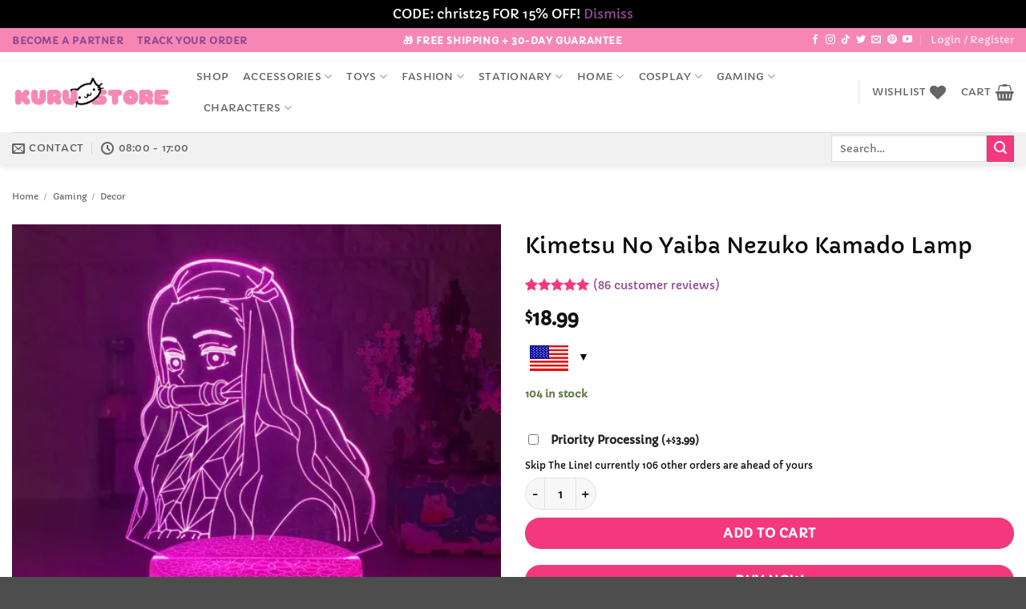

--- FILE ---
content_type: text/html; charset=utf-8
request_url: https://www.google.com/recaptcha/api2/anchor?ar=1&k=6LcJpUosAAAAAMNh60ANIPz7gBcWW5vYIIcPYzB9&co=aHR0cHM6Ly9rdXJ1c3RvcmUuY29tOjQ0Mw..&hl=en&v=PoyoqOPhxBO7pBk68S4YbpHZ&size=normal&anchor-ms=20000&execute-ms=30000&cb=jllov766npba
body_size: 49083
content:
<!DOCTYPE HTML><html dir="ltr" lang="en"><head><meta http-equiv="Content-Type" content="text/html; charset=UTF-8">
<meta http-equiv="X-UA-Compatible" content="IE=edge">
<title>reCAPTCHA</title>
<style type="text/css">
/* cyrillic-ext */
@font-face {
  font-family: 'Roboto';
  font-style: normal;
  font-weight: 400;
  font-stretch: 100%;
  src: url(//fonts.gstatic.com/s/roboto/v48/KFO7CnqEu92Fr1ME7kSn66aGLdTylUAMa3GUBHMdazTgWw.woff2) format('woff2');
  unicode-range: U+0460-052F, U+1C80-1C8A, U+20B4, U+2DE0-2DFF, U+A640-A69F, U+FE2E-FE2F;
}
/* cyrillic */
@font-face {
  font-family: 'Roboto';
  font-style: normal;
  font-weight: 400;
  font-stretch: 100%;
  src: url(//fonts.gstatic.com/s/roboto/v48/KFO7CnqEu92Fr1ME7kSn66aGLdTylUAMa3iUBHMdazTgWw.woff2) format('woff2');
  unicode-range: U+0301, U+0400-045F, U+0490-0491, U+04B0-04B1, U+2116;
}
/* greek-ext */
@font-face {
  font-family: 'Roboto';
  font-style: normal;
  font-weight: 400;
  font-stretch: 100%;
  src: url(//fonts.gstatic.com/s/roboto/v48/KFO7CnqEu92Fr1ME7kSn66aGLdTylUAMa3CUBHMdazTgWw.woff2) format('woff2');
  unicode-range: U+1F00-1FFF;
}
/* greek */
@font-face {
  font-family: 'Roboto';
  font-style: normal;
  font-weight: 400;
  font-stretch: 100%;
  src: url(//fonts.gstatic.com/s/roboto/v48/KFO7CnqEu92Fr1ME7kSn66aGLdTylUAMa3-UBHMdazTgWw.woff2) format('woff2');
  unicode-range: U+0370-0377, U+037A-037F, U+0384-038A, U+038C, U+038E-03A1, U+03A3-03FF;
}
/* math */
@font-face {
  font-family: 'Roboto';
  font-style: normal;
  font-weight: 400;
  font-stretch: 100%;
  src: url(//fonts.gstatic.com/s/roboto/v48/KFO7CnqEu92Fr1ME7kSn66aGLdTylUAMawCUBHMdazTgWw.woff2) format('woff2');
  unicode-range: U+0302-0303, U+0305, U+0307-0308, U+0310, U+0312, U+0315, U+031A, U+0326-0327, U+032C, U+032F-0330, U+0332-0333, U+0338, U+033A, U+0346, U+034D, U+0391-03A1, U+03A3-03A9, U+03B1-03C9, U+03D1, U+03D5-03D6, U+03F0-03F1, U+03F4-03F5, U+2016-2017, U+2034-2038, U+203C, U+2040, U+2043, U+2047, U+2050, U+2057, U+205F, U+2070-2071, U+2074-208E, U+2090-209C, U+20D0-20DC, U+20E1, U+20E5-20EF, U+2100-2112, U+2114-2115, U+2117-2121, U+2123-214F, U+2190, U+2192, U+2194-21AE, U+21B0-21E5, U+21F1-21F2, U+21F4-2211, U+2213-2214, U+2216-22FF, U+2308-230B, U+2310, U+2319, U+231C-2321, U+2336-237A, U+237C, U+2395, U+239B-23B7, U+23D0, U+23DC-23E1, U+2474-2475, U+25AF, U+25B3, U+25B7, U+25BD, U+25C1, U+25CA, U+25CC, U+25FB, U+266D-266F, U+27C0-27FF, U+2900-2AFF, U+2B0E-2B11, U+2B30-2B4C, U+2BFE, U+3030, U+FF5B, U+FF5D, U+1D400-1D7FF, U+1EE00-1EEFF;
}
/* symbols */
@font-face {
  font-family: 'Roboto';
  font-style: normal;
  font-weight: 400;
  font-stretch: 100%;
  src: url(//fonts.gstatic.com/s/roboto/v48/KFO7CnqEu92Fr1ME7kSn66aGLdTylUAMaxKUBHMdazTgWw.woff2) format('woff2');
  unicode-range: U+0001-000C, U+000E-001F, U+007F-009F, U+20DD-20E0, U+20E2-20E4, U+2150-218F, U+2190, U+2192, U+2194-2199, U+21AF, U+21E6-21F0, U+21F3, U+2218-2219, U+2299, U+22C4-22C6, U+2300-243F, U+2440-244A, U+2460-24FF, U+25A0-27BF, U+2800-28FF, U+2921-2922, U+2981, U+29BF, U+29EB, U+2B00-2BFF, U+4DC0-4DFF, U+FFF9-FFFB, U+10140-1018E, U+10190-1019C, U+101A0, U+101D0-101FD, U+102E0-102FB, U+10E60-10E7E, U+1D2C0-1D2D3, U+1D2E0-1D37F, U+1F000-1F0FF, U+1F100-1F1AD, U+1F1E6-1F1FF, U+1F30D-1F30F, U+1F315, U+1F31C, U+1F31E, U+1F320-1F32C, U+1F336, U+1F378, U+1F37D, U+1F382, U+1F393-1F39F, U+1F3A7-1F3A8, U+1F3AC-1F3AF, U+1F3C2, U+1F3C4-1F3C6, U+1F3CA-1F3CE, U+1F3D4-1F3E0, U+1F3ED, U+1F3F1-1F3F3, U+1F3F5-1F3F7, U+1F408, U+1F415, U+1F41F, U+1F426, U+1F43F, U+1F441-1F442, U+1F444, U+1F446-1F449, U+1F44C-1F44E, U+1F453, U+1F46A, U+1F47D, U+1F4A3, U+1F4B0, U+1F4B3, U+1F4B9, U+1F4BB, U+1F4BF, U+1F4C8-1F4CB, U+1F4D6, U+1F4DA, U+1F4DF, U+1F4E3-1F4E6, U+1F4EA-1F4ED, U+1F4F7, U+1F4F9-1F4FB, U+1F4FD-1F4FE, U+1F503, U+1F507-1F50B, U+1F50D, U+1F512-1F513, U+1F53E-1F54A, U+1F54F-1F5FA, U+1F610, U+1F650-1F67F, U+1F687, U+1F68D, U+1F691, U+1F694, U+1F698, U+1F6AD, U+1F6B2, U+1F6B9-1F6BA, U+1F6BC, U+1F6C6-1F6CF, U+1F6D3-1F6D7, U+1F6E0-1F6EA, U+1F6F0-1F6F3, U+1F6F7-1F6FC, U+1F700-1F7FF, U+1F800-1F80B, U+1F810-1F847, U+1F850-1F859, U+1F860-1F887, U+1F890-1F8AD, U+1F8B0-1F8BB, U+1F8C0-1F8C1, U+1F900-1F90B, U+1F93B, U+1F946, U+1F984, U+1F996, U+1F9E9, U+1FA00-1FA6F, U+1FA70-1FA7C, U+1FA80-1FA89, U+1FA8F-1FAC6, U+1FACE-1FADC, U+1FADF-1FAE9, U+1FAF0-1FAF8, U+1FB00-1FBFF;
}
/* vietnamese */
@font-face {
  font-family: 'Roboto';
  font-style: normal;
  font-weight: 400;
  font-stretch: 100%;
  src: url(//fonts.gstatic.com/s/roboto/v48/KFO7CnqEu92Fr1ME7kSn66aGLdTylUAMa3OUBHMdazTgWw.woff2) format('woff2');
  unicode-range: U+0102-0103, U+0110-0111, U+0128-0129, U+0168-0169, U+01A0-01A1, U+01AF-01B0, U+0300-0301, U+0303-0304, U+0308-0309, U+0323, U+0329, U+1EA0-1EF9, U+20AB;
}
/* latin-ext */
@font-face {
  font-family: 'Roboto';
  font-style: normal;
  font-weight: 400;
  font-stretch: 100%;
  src: url(//fonts.gstatic.com/s/roboto/v48/KFO7CnqEu92Fr1ME7kSn66aGLdTylUAMa3KUBHMdazTgWw.woff2) format('woff2');
  unicode-range: U+0100-02BA, U+02BD-02C5, U+02C7-02CC, U+02CE-02D7, U+02DD-02FF, U+0304, U+0308, U+0329, U+1D00-1DBF, U+1E00-1E9F, U+1EF2-1EFF, U+2020, U+20A0-20AB, U+20AD-20C0, U+2113, U+2C60-2C7F, U+A720-A7FF;
}
/* latin */
@font-face {
  font-family: 'Roboto';
  font-style: normal;
  font-weight: 400;
  font-stretch: 100%;
  src: url(//fonts.gstatic.com/s/roboto/v48/KFO7CnqEu92Fr1ME7kSn66aGLdTylUAMa3yUBHMdazQ.woff2) format('woff2');
  unicode-range: U+0000-00FF, U+0131, U+0152-0153, U+02BB-02BC, U+02C6, U+02DA, U+02DC, U+0304, U+0308, U+0329, U+2000-206F, U+20AC, U+2122, U+2191, U+2193, U+2212, U+2215, U+FEFF, U+FFFD;
}
/* cyrillic-ext */
@font-face {
  font-family: 'Roboto';
  font-style: normal;
  font-weight: 500;
  font-stretch: 100%;
  src: url(//fonts.gstatic.com/s/roboto/v48/KFO7CnqEu92Fr1ME7kSn66aGLdTylUAMa3GUBHMdazTgWw.woff2) format('woff2');
  unicode-range: U+0460-052F, U+1C80-1C8A, U+20B4, U+2DE0-2DFF, U+A640-A69F, U+FE2E-FE2F;
}
/* cyrillic */
@font-face {
  font-family: 'Roboto';
  font-style: normal;
  font-weight: 500;
  font-stretch: 100%;
  src: url(//fonts.gstatic.com/s/roboto/v48/KFO7CnqEu92Fr1ME7kSn66aGLdTylUAMa3iUBHMdazTgWw.woff2) format('woff2');
  unicode-range: U+0301, U+0400-045F, U+0490-0491, U+04B0-04B1, U+2116;
}
/* greek-ext */
@font-face {
  font-family: 'Roboto';
  font-style: normal;
  font-weight: 500;
  font-stretch: 100%;
  src: url(//fonts.gstatic.com/s/roboto/v48/KFO7CnqEu92Fr1ME7kSn66aGLdTylUAMa3CUBHMdazTgWw.woff2) format('woff2');
  unicode-range: U+1F00-1FFF;
}
/* greek */
@font-face {
  font-family: 'Roboto';
  font-style: normal;
  font-weight: 500;
  font-stretch: 100%;
  src: url(//fonts.gstatic.com/s/roboto/v48/KFO7CnqEu92Fr1ME7kSn66aGLdTylUAMa3-UBHMdazTgWw.woff2) format('woff2');
  unicode-range: U+0370-0377, U+037A-037F, U+0384-038A, U+038C, U+038E-03A1, U+03A3-03FF;
}
/* math */
@font-face {
  font-family: 'Roboto';
  font-style: normal;
  font-weight: 500;
  font-stretch: 100%;
  src: url(//fonts.gstatic.com/s/roboto/v48/KFO7CnqEu92Fr1ME7kSn66aGLdTylUAMawCUBHMdazTgWw.woff2) format('woff2');
  unicode-range: U+0302-0303, U+0305, U+0307-0308, U+0310, U+0312, U+0315, U+031A, U+0326-0327, U+032C, U+032F-0330, U+0332-0333, U+0338, U+033A, U+0346, U+034D, U+0391-03A1, U+03A3-03A9, U+03B1-03C9, U+03D1, U+03D5-03D6, U+03F0-03F1, U+03F4-03F5, U+2016-2017, U+2034-2038, U+203C, U+2040, U+2043, U+2047, U+2050, U+2057, U+205F, U+2070-2071, U+2074-208E, U+2090-209C, U+20D0-20DC, U+20E1, U+20E5-20EF, U+2100-2112, U+2114-2115, U+2117-2121, U+2123-214F, U+2190, U+2192, U+2194-21AE, U+21B0-21E5, U+21F1-21F2, U+21F4-2211, U+2213-2214, U+2216-22FF, U+2308-230B, U+2310, U+2319, U+231C-2321, U+2336-237A, U+237C, U+2395, U+239B-23B7, U+23D0, U+23DC-23E1, U+2474-2475, U+25AF, U+25B3, U+25B7, U+25BD, U+25C1, U+25CA, U+25CC, U+25FB, U+266D-266F, U+27C0-27FF, U+2900-2AFF, U+2B0E-2B11, U+2B30-2B4C, U+2BFE, U+3030, U+FF5B, U+FF5D, U+1D400-1D7FF, U+1EE00-1EEFF;
}
/* symbols */
@font-face {
  font-family: 'Roboto';
  font-style: normal;
  font-weight: 500;
  font-stretch: 100%;
  src: url(//fonts.gstatic.com/s/roboto/v48/KFO7CnqEu92Fr1ME7kSn66aGLdTylUAMaxKUBHMdazTgWw.woff2) format('woff2');
  unicode-range: U+0001-000C, U+000E-001F, U+007F-009F, U+20DD-20E0, U+20E2-20E4, U+2150-218F, U+2190, U+2192, U+2194-2199, U+21AF, U+21E6-21F0, U+21F3, U+2218-2219, U+2299, U+22C4-22C6, U+2300-243F, U+2440-244A, U+2460-24FF, U+25A0-27BF, U+2800-28FF, U+2921-2922, U+2981, U+29BF, U+29EB, U+2B00-2BFF, U+4DC0-4DFF, U+FFF9-FFFB, U+10140-1018E, U+10190-1019C, U+101A0, U+101D0-101FD, U+102E0-102FB, U+10E60-10E7E, U+1D2C0-1D2D3, U+1D2E0-1D37F, U+1F000-1F0FF, U+1F100-1F1AD, U+1F1E6-1F1FF, U+1F30D-1F30F, U+1F315, U+1F31C, U+1F31E, U+1F320-1F32C, U+1F336, U+1F378, U+1F37D, U+1F382, U+1F393-1F39F, U+1F3A7-1F3A8, U+1F3AC-1F3AF, U+1F3C2, U+1F3C4-1F3C6, U+1F3CA-1F3CE, U+1F3D4-1F3E0, U+1F3ED, U+1F3F1-1F3F3, U+1F3F5-1F3F7, U+1F408, U+1F415, U+1F41F, U+1F426, U+1F43F, U+1F441-1F442, U+1F444, U+1F446-1F449, U+1F44C-1F44E, U+1F453, U+1F46A, U+1F47D, U+1F4A3, U+1F4B0, U+1F4B3, U+1F4B9, U+1F4BB, U+1F4BF, U+1F4C8-1F4CB, U+1F4D6, U+1F4DA, U+1F4DF, U+1F4E3-1F4E6, U+1F4EA-1F4ED, U+1F4F7, U+1F4F9-1F4FB, U+1F4FD-1F4FE, U+1F503, U+1F507-1F50B, U+1F50D, U+1F512-1F513, U+1F53E-1F54A, U+1F54F-1F5FA, U+1F610, U+1F650-1F67F, U+1F687, U+1F68D, U+1F691, U+1F694, U+1F698, U+1F6AD, U+1F6B2, U+1F6B9-1F6BA, U+1F6BC, U+1F6C6-1F6CF, U+1F6D3-1F6D7, U+1F6E0-1F6EA, U+1F6F0-1F6F3, U+1F6F7-1F6FC, U+1F700-1F7FF, U+1F800-1F80B, U+1F810-1F847, U+1F850-1F859, U+1F860-1F887, U+1F890-1F8AD, U+1F8B0-1F8BB, U+1F8C0-1F8C1, U+1F900-1F90B, U+1F93B, U+1F946, U+1F984, U+1F996, U+1F9E9, U+1FA00-1FA6F, U+1FA70-1FA7C, U+1FA80-1FA89, U+1FA8F-1FAC6, U+1FACE-1FADC, U+1FADF-1FAE9, U+1FAF0-1FAF8, U+1FB00-1FBFF;
}
/* vietnamese */
@font-face {
  font-family: 'Roboto';
  font-style: normal;
  font-weight: 500;
  font-stretch: 100%;
  src: url(//fonts.gstatic.com/s/roboto/v48/KFO7CnqEu92Fr1ME7kSn66aGLdTylUAMa3OUBHMdazTgWw.woff2) format('woff2');
  unicode-range: U+0102-0103, U+0110-0111, U+0128-0129, U+0168-0169, U+01A0-01A1, U+01AF-01B0, U+0300-0301, U+0303-0304, U+0308-0309, U+0323, U+0329, U+1EA0-1EF9, U+20AB;
}
/* latin-ext */
@font-face {
  font-family: 'Roboto';
  font-style: normal;
  font-weight: 500;
  font-stretch: 100%;
  src: url(//fonts.gstatic.com/s/roboto/v48/KFO7CnqEu92Fr1ME7kSn66aGLdTylUAMa3KUBHMdazTgWw.woff2) format('woff2');
  unicode-range: U+0100-02BA, U+02BD-02C5, U+02C7-02CC, U+02CE-02D7, U+02DD-02FF, U+0304, U+0308, U+0329, U+1D00-1DBF, U+1E00-1E9F, U+1EF2-1EFF, U+2020, U+20A0-20AB, U+20AD-20C0, U+2113, U+2C60-2C7F, U+A720-A7FF;
}
/* latin */
@font-face {
  font-family: 'Roboto';
  font-style: normal;
  font-weight: 500;
  font-stretch: 100%;
  src: url(//fonts.gstatic.com/s/roboto/v48/KFO7CnqEu92Fr1ME7kSn66aGLdTylUAMa3yUBHMdazQ.woff2) format('woff2');
  unicode-range: U+0000-00FF, U+0131, U+0152-0153, U+02BB-02BC, U+02C6, U+02DA, U+02DC, U+0304, U+0308, U+0329, U+2000-206F, U+20AC, U+2122, U+2191, U+2193, U+2212, U+2215, U+FEFF, U+FFFD;
}
/* cyrillic-ext */
@font-face {
  font-family: 'Roboto';
  font-style: normal;
  font-weight: 900;
  font-stretch: 100%;
  src: url(//fonts.gstatic.com/s/roboto/v48/KFO7CnqEu92Fr1ME7kSn66aGLdTylUAMa3GUBHMdazTgWw.woff2) format('woff2');
  unicode-range: U+0460-052F, U+1C80-1C8A, U+20B4, U+2DE0-2DFF, U+A640-A69F, U+FE2E-FE2F;
}
/* cyrillic */
@font-face {
  font-family: 'Roboto';
  font-style: normal;
  font-weight: 900;
  font-stretch: 100%;
  src: url(//fonts.gstatic.com/s/roboto/v48/KFO7CnqEu92Fr1ME7kSn66aGLdTylUAMa3iUBHMdazTgWw.woff2) format('woff2');
  unicode-range: U+0301, U+0400-045F, U+0490-0491, U+04B0-04B1, U+2116;
}
/* greek-ext */
@font-face {
  font-family: 'Roboto';
  font-style: normal;
  font-weight: 900;
  font-stretch: 100%;
  src: url(//fonts.gstatic.com/s/roboto/v48/KFO7CnqEu92Fr1ME7kSn66aGLdTylUAMa3CUBHMdazTgWw.woff2) format('woff2');
  unicode-range: U+1F00-1FFF;
}
/* greek */
@font-face {
  font-family: 'Roboto';
  font-style: normal;
  font-weight: 900;
  font-stretch: 100%;
  src: url(//fonts.gstatic.com/s/roboto/v48/KFO7CnqEu92Fr1ME7kSn66aGLdTylUAMa3-UBHMdazTgWw.woff2) format('woff2');
  unicode-range: U+0370-0377, U+037A-037F, U+0384-038A, U+038C, U+038E-03A1, U+03A3-03FF;
}
/* math */
@font-face {
  font-family: 'Roboto';
  font-style: normal;
  font-weight: 900;
  font-stretch: 100%;
  src: url(//fonts.gstatic.com/s/roboto/v48/KFO7CnqEu92Fr1ME7kSn66aGLdTylUAMawCUBHMdazTgWw.woff2) format('woff2');
  unicode-range: U+0302-0303, U+0305, U+0307-0308, U+0310, U+0312, U+0315, U+031A, U+0326-0327, U+032C, U+032F-0330, U+0332-0333, U+0338, U+033A, U+0346, U+034D, U+0391-03A1, U+03A3-03A9, U+03B1-03C9, U+03D1, U+03D5-03D6, U+03F0-03F1, U+03F4-03F5, U+2016-2017, U+2034-2038, U+203C, U+2040, U+2043, U+2047, U+2050, U+2057, U+205F, U+2070-2071, U+2074-208E, U+2090-209C, U+20D0-20DC, U+20E1, U+20E5-20EF, U+2100-2112, U+2114-2115, U+2117-2121, U+2123-214F, U+2190, U+2192, U+2194-21AE, U+21B0-21E5, U+21F1-21F2, U+21F4-2211, U+2213-2214, U+2216-22FF, U+2308-230B, U+2310, U+2319, U+231C-2321, U+2336-237A, U+237C, U+2395, U+239B-23B7, U+23D0, U+23DC-23E1, U+2474-2475, U+25AF, U+25B3, U+25B7, U+25BD, U+25C1, U+25CA, U+25CC, U+25FB, U+266D-266F, U+27C0-27FF, U+2900-2AFF, U+2B0E-2B11, U+2B30-2B4C, U+2BFE, U+3030, U+FF5B, U+FF5D, U+1D400-1D7FF, U+1EE00-1EEFF;
}
/* symbols */
@font-face {
  font-family: 'Roboto';
  font-style: normal;
  font-weight: 900;
  font-stretch: 100%;
  src: url(//fonts.gstatic.com/s/roboto/v48/KFO7CnqEu92Fr1ME7kSn66aGLdTylUAMaxKUBHMdazTgWw.woff2) format('woff2');
  unicode-range: U+0001-000C, U+000E-001F, U+007F-009F, U+20DD-20E0, U+20E2-20E4, U+2150-218F, U+2190, U+2192, U+2194-2199, U+21AF, U+21E6-21F0, U+21F3, U+2218-2219, U+2299, U+22C4-22C6, U+2300-243F, U+2440-244A, U+2460-24FF, U+25A0-27BF, U+2800-28FF, U+2921-2922, U+2981, U+29BF, U+29EB, U+2B00-2BFF, U+4DC0-4DFF, U+FFF9-FFFB, U+10140-1018E, U+10190-1019C, U+101A0, U+101D0-101FD, U+102E0-102FB, U+10E60-10E7E, U+1D2C0-1D2D3, U+1D2E0-1D37F, U+1F000-1F0FF, U+1F100-1F1AD, U+1F1E6-1F1FF, U+1F30D-1F30F, U+1F315, U+1F31C, U+1F31E, U+1F320-1F32C, U+1F336, U+1F378, U+1F37D, U+1F382, U+1F393-1F39F, U+1F3A7-1F3A8, U+1F3AC-1F3AF, U+1F3C2, U+1F3C4-1F3C6, U+1F3CA-1F3CE, U+1F3D4-1F3E0, U+1F3ED, U+1F3F1-1F3F3, U+1F3F5-1F3F7, U+1F408, U+1F415, U+1F41F, U+1F426, U+1F43F, U+1F441-1F442, U+1F444, U+1F446-1F449, U+1F44C-1F44E, U+1F453, U+1F46A, U+1F47D, U+1F4A3, U+1F4B0, U+1F4B3, U+1F4B9, U+1F4BB, U+1F4BF, U+1F4C8-1F4CB, U+1F4D6, U+1F4DA, U+1F4DF, U+1F4E3-1F4E6, U+1F4EA-1F4ED, U+1F4F7, U+1F4F9-1F4FB, U+1F4FD-1F4FE, U+1F503, U+1F507-1F50B, U+1F50D, U+1F512-1F513, U+1F53E-1F54A, U+1F54F-1F5FA, U+1F610, U+1F650-1F67F, U+1F687, U+1F68D, U+1F691, U+1F694, U+1F698, U+1F6AD, U+1F6B2, U+1F6B9-1F6BA, U+1F6BC, U+1F6C6-1F6CF, U+1F6D3-1F6D7, U+1F6E0-1F6EA, U+1F6F0-1F6F3, U+1F6F7-1F6FC, U+1F700-1F7FF, U+1F800-1F80B, U+1F810-1F847, U+1F850-1F859, U+1F860-1F887, U+1F890-1F8AD, U+1F8B0-1F8BB, U+1F8C0-1F8C1, U+1F900-1F90B, U+1F93B, U+1F946, U+1F984, U+1F996, U+1F9E9, U+1FA00-1FA6F, U+1FA70-1FA7C, U+1FA80-1FA89, U+1FA8F-1FAC6, U+1FACE-1FADC, U+1FADF-1FAE9, U+1FAF0-1FAF8, U+1FB00-1FBFF;
}
/* vietnamese */
@font-face {
  font-family: 'Roboto';
  font-style: normal;
  font-weight: 900;
  font-stretch: 100%;
  src: url(//fonts.gstatic.com/s/roboto/v48/KFO7CnqEu92Fr1ME7kSn66aGLdTylUAMa3OUBHMdazTgWw.woff2) format('woff2');
  unicode-range: U+0102-0103, U+0110-0111, U+0128-0129, U+0168-0169, U+01A0-01A1, U+01AF-01B0, U+0300-0301, U+0303-0304, U+0308-0309, U+0323, U+0329, U+1EA0-1EF9, U+20AB;
}
/* latin-ext */
@font-face {
  font-family: 'Roboto';
  font-style: normal;
  font-weight: 900;
  font-stretch: 100%;
  src: url(//fonts.gstatic.com/s/roboto/v48/KFO7CnqEu92Fr1ME7kSn66aGLdTylUAMa3KUBHMdazTgWw.woff2) format('woff2');
  unicode-range: U+0100-02BA, U+02BD-02C5, U+02C7-02CC, U+02CE-02D7, U+02DD-02FF, U+0304, U+0308, U+0329, U+1D00-1DBF, U+1E00-1E9F, U+1EF2-1EFF, U+2020, U+20A0-20AB, U+20AD-20C0, U+2113, U+2C60-2C7F, U+A720-A7FF;
}
/* latin */
@font-face {
  font-family: 'Roboto';
  font-style: normal;
  font-weight: 900;
  font-stretch: 100%;
  src: url(//fonts.gstatic.com/s/roboto/v48/KFO7CnqEu92Fr1ME7kSn66aGLdTylUAMa3yUBHMdazQ.woff2) format('woff2');
  unicode-range: U+0000-00FF, U+0131, U+0152-0153, U+02BB-02BC, U+02C6, U+02DA, U+02DC, U+0304, U+0308, U+0329, U+2000-206F, U+20AC, U+2122, U+2191, U+2193, U+2212, U+2215, U+FEFF, U+FFFD;
}

</style>
<link rel="stylesheet" type="text/css" href="https://www.gstatic.com/recaptcha/releases/PoyoqOPhxBO7pBk68S4YbpHZ/styles__ltr.css">
<script nonce="Nsa4rRAWSAoPZyfDcxeEPQ" type="text/javascript">window['__recaptcha_api'] = 'https://www.google.com/recaptcha/api2/';</script>
<script type="text/javascript" src="https://www.gstatic.com/recaptcha/releases/PoyoqOPhxBO7pBk68S4YbpHZ/recaptcha__en.js" nonce="Nsa4rRAWSAoPZyfDcxeEPQ">
      
    </script></head>
<body><div id="rc-anchor-alert" class="rc-anchor-alert"></div>
<input type="hidden" id="recaptcha-token" value="[base64]">
<script type="text/javascript" nonce="Nsa4rRAWSAoPZyfDcxeEPQ">
      recaptcha.anchor.Main.init("[\x22ainput\x22,[\x22bgdata\x22,\x22\x22,\[base64]/[base64]/[base64]/bmV3IHJbeF0oY1swXSk6RT09Mj9uZXcgclt4XShjWzBdLGNbMV0pOkU9PTM/bmV3IHJbeF0oY1swXSxjWzFdLGNbMl0pOkU9PTQ/[base64]/[base64]/[base64]/[base64]/[base64]/[base64]/[base64]/[base64]\x22,\[base64]\x22,\x22wosEOzE0wrkOIMKnw7zCo2XChFXCsBXCgcOaw6d1wrnDpMKnwr/CjhVzasOwwoPDksKlwqgaMEjDkMOvwqEZe8KIw7nCiMOsw6fDs8Kmw4/DgwzDi8K1wqZ5w6Rtw6YEA8OkU8KWwqt4P8KHw4bCvcOXw7cbRScrdCLDj1XCtEHDjFfCnl8wU8KEZMOQI8KQbhdLw5srJiPCgQ7Cp8ONPMKJw6bCsGhxwpNRLMOSI8KGwpZweMKdb8K6MSxJw5hyYSh/[base64]/wrMyTATCmcOcw5lBLRHDkWR9w77Cg8Otw6fCig/DiXXDp8KJwokUw4klfBYUw7rCoAfCpsKdwrhCw6/CucOoSMOZwqVSwqxqwpDDr3/DocOhKHTDscO6w5LDmcOuX8K2w6lkwp4eYXotLRt0J33DhUlXwpMuw5TDpMK4w4/DjcOPM8Ogwo0MdMKuYMKow5zCkGI/JxTCn3rDgEzDnsKFw4nDjsObwpdjw4YFewTDvAXCgkvCkBzDi8Ofw5VQEsKowoNtd8KROMOnPsOBw5HCmMKuw59fwohZw4bDiwkLw5Qvwq3DnTNwX8OHesORw4DDqcOaVhY5wrfDiCZdZx1nBzHDv8K6VsK6bA0aRMOnZsKrwrDDhcOjw7LDgsK/RGvCm8OEfMO/[base64]/w78bw7LCixzDtBrDlsOiw6LClwvCmsOfwqfDvWHDr8O3wq/CnsKHwq3Dq1MdTsOKw4o0w7vCpMOMYWvCssODcX7Drg/Dlh4ywrrDlw7DrH7DicKADk3Cq8Kjw4FkX8KCCQILPxTDvnMmwrxTKEHCmmnDjsOTw44WwrRBw7lNMMOywoRMGsKcwpp7XCkfw5fDvsOePsOgQwM3wrd8ScKtwrhSLhZPw4XDpsOdw6t1eVHCssOtL8KOwrDCs8K3w5bDqiTCpsKiEA/[base64]/CqMO6wrIOwp/DssKEDD07w6dJwrXDscKOWCBaa8KxH05jwr0Kwr7Duw8AHsKXwrwrKGt5LCdYeGcIw7AjTcOFMcOSaSzCnsO3S3PDhGzChsKxZsOMB2cRasOAw69cJMOpZwLCk8KfE8Oaw4UUwoZuIXXCoMONEcK7TkPDpMO7w5Qow5QFw4PCksK/[base64]/w5VUw5FOw4nDryJ6NjxSPcKSTMKGHcKhXUApZcOLwofCm8OZw6AeO8K0GsKTw7bDj8OGAcO1w67Du3pQKsKeeko4cMK4wqJMSErCoMKkwphaZ35vwoRqV8OzwqNuT8O2wq/DmmsMTH0ow6AWwr82EVAfVsO6fsK0GTzDrsOmwrTCh2N+AcKDe3wawrvDlcKZCsKNQMKmwpZ2woHClBEywrgRSnnDmmMew7khNXTCk8OUTghSTXTDlsOqYw7CjB/DozZHcCd4wprDlj3DqH1VwoDDuBEawoIqwoUaPMOpw5JhBWTDt8Kjw4haOSwYHsOSwrzDlUsFFjvDvC3ChMOrwolOw5PDkx7DisOPdMOpwqfCsMO2w5diw6tmw7PDusO8wqtpwpFKwqDDt8OZLsOEOsKdcktOMMOvw7PDqsOINMK1worCihjDlcOKfy7DsMOqEjR/wrplRcO2XMKMG8O/EMKuwo7DmAtowq1iw4YTwpI8w4DCncKDwpXDj3TDp3vDmVZPY8OCMMO1wol4w4TDnArDvMK7X8ODw54yMTcnwpc6wrM9McKTw4E2PA46w6HDgVMZUcOqe2LCqzoswpwUehHDgcO5TMOqw6PCtVA9w6/CqMKcaQTDo1Jww7FBBMKWbcKHei1tW8KHw5bDvcKPDQ5nPAkVwpbDpyPCpWXCoMONbwV6McKcHMOowpZeLMOzw4/CtyrDlC/DkRvCr3l2wqZEbQRyw4zDrsKRUgHCscOmw6vDol1rwrt7w5HDjDPDvsKsA8Kxw7TDlcObw57CkWPDssOqwrFKPFDDjMKJwrjDpzN5w75iCz7DvAdCZMKfw4zDo1F+w4RwAXPDmMKtb0htaz4kw4/CpcOBUWvDixRXwo8Nw5DClcKeY8KPJcKaw6dxw51PKMK/w6rCs8KjUBPCgkjCtykowqvDhw1uSsKgQAQJGHZIw5jCs8KjNzdLfC3Dt8KJwpJxwo3CmMOkccOKdcKHw4rCiQYZNFnDngMawrwow6HDkcOxBmp+wqnCvkJvw73DsMOqOsODSMKtZCpywqnDjRrDl3/[base64]/DoGkdIsK7eG3DiiJDf8KEe8Ovw6RKTXRSwogzwo/CnsOqX3TCq8K3HsOHKsOLw7TCgn1xeMK5wp52EmnCuj3CsxPCqcKVwp5PMmHCusKowo/DgB9CcMOwwqrDicKfWjDDg8O1w6tmHEVowrgmw7PDmcO4C8Okw6rCmMKnw5MQw4lFwpgiwpfDjMK5YMK5Z3zCvcOxTGgkbmnDoRcydDjCq8KXFsOGwqMLwoxUw5NxwpLCmsKSwrk6wq/Cp8KkwoxLw6HDr8OYwoIjNMKTMMOjYsKUOXlvLjfCicOvJsKXw4bDocK7w43DtjwywqfCtXdMLV/CtCvDnVHCosKEZxHCisK3GA4bw5vCk8KswoRncsKhw5QVw64NwogdEXdMbsK3wrZLwoTCuVPDo8K3Jg/CuG/CjcKcwp1rbElsbw/Cs8O1DsKUTsK2EcOowosFworCtsOANsOMwrxWHMObOH3DlzVlwoHCvcKbw6kBw4TCrcKEwqcHd8KqZMKNV8KQK8O3GwzDnRoDw5xLwrzCmzBnw6rCqsKNwr/[base64]/[base64]/Cv8KMw4hcwrvDoit3wqHDlcK0w79Rwps8JMK7P8KRw4PDpk4nQwNfwrLDsMK6wr/CmEDDonHDky7Ct2fCrwbDg28qwpMhfRPCj8Kow4zDl8KgwrZEPWnCkcOew7/Di1xdBsK0w5vCsxABwrloK3kAwq0ALkvDrl0zwqkVaAkgwqbCtXhuwq9vDMOsUAbDvCDCmcKIwqDDhsKHVMKzwpc2wqDCtsKVw7Nab8OrwpjCpMKKAsK8WS3DlsOUL1/DmmBNGsKhwrTCkcOKaMKlS8KUw43CmGvDpknCtTDCgF3ChsKdNiUtw4htw63CvMKzK2zDhF7CkiI1w6DCtcKRAcKgwpMAw6RRwqfCs8OpfcK0I2nClMKlw7DDmDjCpmzCqMKVw5J2XcO/[base64]/[base64]/DkMKmM8Oiw68vZMOYw7DCr10uwozCqMO4YMKvwpDCuinDp19cwpAXw5diwp91wqxDw6ZWTsOpQMKbw5rCvMO+e8KFZCbDmg1sVMOIwq7Ds8Ofw7FvRcOYPsOmwrHDusOhVHJ/wpDCqgrDhcODMcK1wqnCmSjDrAJ1esK+CwxIZcOcwqFIw7g4woPCssOpFRV3w7TCnTLDl8K+ISl4w6XDrg3CjMOEwrrCr1LCnQAyIkvDiXEeUcOswo/DnU7DsMOeHXvCrBEQf1NZVsKkS2jCt8O6wrZKwqQgw4B8I8K/wp3Di8OuwrzDqGDCu0AzDMKlPsOqLVTDlsOMSyx0YcKocD4MMxrClcKOwovDhCrCjcKpw61QwoE5wr8/wqthQFDCpsO+NcKDTsOhCsKxWMKowrM/[base64]/[base64]/CqiRxw7UCH8K2ecODfmXChE1/w6FQK2fDpQbChMOEw6PChVpSaj3DhT11cMOVwqkHPz9+CWNJbWxHNnzCjnXCk8OwNTLDjinDjhvCsiXDiRLDghnDuzXDgMKzM8KaHxbDmcO/Xg8jFAZ6VBjCgH8bThFZQ8OYw4/[base64]/CnCbCjQNAwoXDm0rCrsO9X2hxLAHCo8KdL8O8wpIXXcKIwonCuRPCucKoOcODMiPDrgwdwrPClBfCkjQMUcKIwqPDnRbCpMOUCcKhd1Q2d8Ozw54FLwDCqH3Cp1t/GsO/TsOUwovDo3/Dh8ORaGDDoCDCnB4LX8KEw5nCvB7Cj0vCunLDmhLDtzvCljJULQPCscKmBcKuwqPCm8OFSSFBw7LDlcOewrEIWhAzH8KIwplXc8O/w7B1w6vCgsK9A1YYwrnCpAUMw7nDlX13wowvwrkHayPCr8OhwqXCssK1YHLClHnDpcOOIMK2wpk/B3DDgFDDr2IAP8O3w49cScKzGSPCsnrDiDlhw7RkLzLDlsKFwqMywrnDpU/DiHtbZxxwFsOIXAwuwrdgE8Oyw5dhwpF9UBRpw6wNw5nDm8OoN8Oew6bCljDDiW0Ob3PDi8KWDhtGw4vCsxfCkMKhw4AIDx/CncOoFEnDrcO1BVYNLsKsU8OwwrNQfwvCt8Olw5bDh3XCncOtecObT8KpRsOWRAUbVMKxwpLDuXg5wqMxWVDCrDHCqDbCm8O0AVUHw67DjcKGwp7CqsO5woMUwpkZw6kLw7JEwpo4wqrCjsKpwqtswrBZQVPDicK2wqEQwoF9w5t/YsOeO8KAwrvDicOhw7ZlDnnDqsKtw5TCv0DCiMKew6DCisOhwqEOa8OGcMKsSMOZUsKqwq0wXsKMdB1uw7vDigtsw7dvw5XDrjHDlcOgdsOSCRnDqsK3w5rDkFZLwrY8F0Alw404YcK+PMOjw59oIyVtwoNAZQ/Cok0+McOXTU87fsKjw4fCnQVQecKaVcKdEcO/KSXCtQvDmMOCw5zCosKSwq/[base64]/CqkkYWsO2PREQTcOscMK9BC3Clm0ECE4GCCJvVMKowpNuwowPwr3DmMKiKcKlJsKvw6HCn8KbQQ7DrMKPw77DkBw1w51KwqXCisOjAcKQLMKHbCJDw7ZoXcOtTUEBw6LCqi/Cq1Q6wpZGDWPDksKFFTZnJDHDtcOwwrUdPcKJw5fCjcO1w4PDihMYQU7Ck8K/w6PDqV4lwqjDmcOowp0ywqLDs8KlwqDCqsKyVm0/wrzClgPDiVA8w7nCqMKYwqAJAMKhw79MG8KIwpMCE8K1w6PCicO3SsKnK8K2w7PDnl/CpcKYwqkwI8OXacKpfMKTw6fCgMOAF8OvXlLDriABw6VRw6bCucOCNcO9PsOoOMOJIWoGQSjCtBjChMOGIjFawrUww5fDkX1LNAzDrhx4fsOlAsO7w5LDl8OIwpPCri/DkXTDjUp3w6XCrA7CgMOSw57DvhXDm8OmwpEcw48sw5Muw5RpBCHClUTDnlsMw4/CnXpSH8Kdwrgawoh7KsK6w7vCqsOkC8KfwpbDlDjCujTDgSjDtcKbBTo6w6NbR31EwpzDmnZbOgPCm8KtPcKiF2/DnMOxZ8OzYsK4bn3DkhrCo8ObSUwmbMO6fMKaw6bDrW7CoE4BwqvCl8OBOcOlwojCigfDlsOQw4XDtcKzPcO8woHDpAVHw4AwK8Opw6vDmXtgSXDDnj1hw5rCrMKGTMOAw7zDnMOJFsKUwqppfcK0TcKMPsKzSU0/wot+wpRhwotKwprDmXBswrlBV3nCn3AzwozDuMOCFUY5SXxPdRfDpsOew6rDlx52w6M+MhhVN3hgwpEsSEACLkBaCn7DlzgHwq/CtB7CgcOlwo7CgFpWMG4BwoDDnmLCv8O0w6pmw4VDw7jDicKJwp4gcxnCl8K/w5MnwrFBwp/CmcKkw6/Dv2l1VT9Vw7JHS0k/XDTDrsKxwrduEWdRZGghwqHDjhTDqX/Chz7CjQnDlsKdfxwww5LCoCNdw6zClMOeUQjDhcORVMKAwoJ1G8K5w6pSaRnDoGzDsF3DiltfwpJ/w6MAZsKhw70iwoNeKT5Xw6rCtxLDs1Q3w75NIC/Dn8K7NzQLwp0HTMOJCMOrw57Dv8OXRR5pwrETw74VGcOGwpEAYsK3wphXZsKCw45fTcOOw588BcOxVMOSW8KASMOgd8OvYh/CvsKhwrxAwrfCoWDCkUnCo8KxwqwcVVIjA3nCgMKOwqrDjwTCrsKbTsKHEwEGRsKIwrN6GMK9wr0EX8OpwrFHVMKbHsO1w4YGBcKNWsOywoPCmy10w55fDFfDsU/DiMKhwr3CkDUOKDrDl8OYwqwbw4/[base64]/[base64]/DjxjCvsKDw5nDoMOWS8OKwqXCkcKMwo/CjwY6woMvU8KLwqh/[base64]/QsK7NMOlM0wFNHB6PGg/WQPDsRnDpijCnMK6wr5/wrHCiMKie1IOLiNNwpwuAMONwofCt8OjwpJoIMKCw5gMI8Oqwp0kc8K5HkfCisOvXTXCq8OpGh8nMcOvw6lsMClxITjCs8OMQAooFSPCuW0Gw5PCjSV6wq3DgTLDmChmw6nCp8OXWkbCtsOEaMK8w65Se8OOwoZ5w4RjwqHCg8O/wqgYYBbDusOtCVM5w5PCtk1IJ8OKVC/DmEsxSErDosKrNVrCq8Ojw7ZRwrDCu8KJKsOlYz3DtcOmGVhiEGYZbsOqPUwHw5RnBsOXw6fCqm9iNnXCsAfCuDY5VcKswpR/[base64]/PDsBMsKPw43DkipQw6pjw7jDi0pmwqXCg2PCnMO4w6LDn8Obwq/CiMKDecOvPMKoRMOnw7p4wr9Vw4ZCw5vCrMObw68OdcK7QnDCjiPCnAPDh8KawpfCoSjCucKvaRd+UQ/ChhzDpMOYPsK+cV3CusK1BGobU8OdbVTCiMOnL8Kfw4VaYUQ/w4bDqMKzwpPDrAUWwqbCssKNEsO7LsOMZhXDgHN3cCzDrHvCjj7ChzQywo02J8KSw48HLcOOTMKmD8OTwrpEeQXDuMKawpELEcO3wrlvwrDClC11w7/DgzlVfnsELgPClcOlw4p8wqHCtsOlw7x/w6LDnGEFw6IjacKLWsOpS8KiwpLCmcKIEkfCvUkPw4EAwqQTwoAow71eOMOjw47DlRh3LcKwN0TDucOTLCLDihh/PXPCrQ/DvV/CrcKWwqA7w7ddICjCqTMwwrrDncKowr50O8KRQSrCpSXDv8OywpwGWMKTwr9DRMOMw7XCj8KAw73Co8K4wr1ewpcjVcOOw44qwrXCtmVfA8KGwrPCjntOwp/Cv8O3IBpKw4xywpHCv8KMwqlMOMO2w61BwpfDs8ODV8KWAcKpwo0KDBLDuMOww5FgfibCnnbDtBcgw6/ChHMfwrbCt8OWM8KALj0uwoXDpsKOMknDp8KTDGTDjGnDizLDs3w7UsOXEMKuRMOYw6pqw5kLwqDDo8K1wrfCmRbChcOpwqQ9wo/Dn0PDt3dBOB0hRxjCtcKrwqo6K8OHw55ZwoIBwq4VUcKCwrLCr8OTam9tBcO/w4l6w47CiXtZdMOvGVHCl8O/[base64]/[base64]/CnsK3FSLDpx3CqsKuacOIPVk3Okwxw77DsMOQw5spw5d7wqZKw69EGnJnRkEtwrvCgXtiN8K2wqjCvsKTJi3DrcKHClMqw7kaJMKTwrTCksOmw4hLXEYVwqQuWcKNEmjDhMKlwrVwwo7Dv8OSHMO+PMO6asOfW8KswqHDjcORw7zCnw/[base64]/[base64]/wovCq8KiRcKjw7c8JEpCw4ILw7lLKG1uw4cAKsKlwp4mJDbDpAdNa3nCsMKJw47DmMOVw4xdEmDCvQnDqC7Dm8OZcXHCnh/[base64]/DmXvDisOYwrIwcw/ChsOSwqnCs8KZU8ORw4ALSSPCkSYVUgzCg8OfOSTDjGDDkSx6wrNScBnCvgkywoHDmhknwofCksO1wp7CqCTDmMKTw6NawoLDmMOZw4E4wohiwq/[base64]/MsKcw49GLXDCvW1pW8OJwonDlMOpw5DCpQZWw7sNA3vCvgfCmUzDg8OqQBYzw5nDsMO1w7HDoMK6wpTClsOwDhLCu8KUw6LDtH44wpbCinvDmcOdesKDw6LCscKqfCjDqk3Cu8OhM8K3wqDChHdXw7jCocOSw7BzRcKnOUXCksKQNV9pw67DjgMCZcOqwod/P8KwwqVNw4gbwpUswooeKcKSw7nCkcOMwrzDnMKNc3DDqmnCjkTCuT0SwqbCkzZ9RMKEw7c5a8KsDHwCIA8XDMO3wojDmMKhw4vCtMK2CcKBFXgmB8KGZVYJwqvCncOhw5/CqsKiw4Icw7BHG8Oywr3DkDfDsWcMwqMOw4ZOwofCqksdCVFlwp8Gw4vCkMKHL2Y5a8O0w6ERH0l3wqsiw5MoIg0jwp/[base64]/FG7DmsKuwrA+wrvCn8Oaw5PClcOkw77DoMOvwqfCj8OSD8OSZsOowqLCo2knw4DCvnttJcOxMV4gSMOlwpxiwrp0wpTDj8OVEXhkwpMSdcKTwpBWw7/Co0fCj2DCt1tjwpvCintyw4B2F2LCsHXDlcODJsKBbwA3UcOPZMOxA3zDqRPCocKoeQ7CrsOowqjCvxMsUMO4W8Ouw4Q3PcO+wqjCtxkpw7DDhcOGIhPCrhTCg8KhwpbDmF/DkhAAUMKnNzzDp3/CqMOOw6UMPsK1cV9lT8KDw5vDhDXDscK6W8ORw4fDgMOcwrYnfWzCtmjCo30Xw553w63Dq8KCwr7DpsKow5bDvltoRsKXJFImSGzDn1Yewp/Dg2XCpmPChcOewpYxw7cWacOFY8O+fsO/w79vYk3CjcKUwpoIQMOYUQ/[base64]/CnG7DoBEPwodgwpzDhcKgw6vDiHnDm8Ktw7PCssOTw7lCOMObHMOkPjFsLGAVb8KDw6dGwphiwrQEw4gxw49Hwq8Yw6/[base64]/ZcKFLcOeW8KuYTpuO8OtJGlaCQLCswXDshxBDcOtwrfDhsKvw7FNCG7DtgEKwoDCi07CgFpew73DgMKIC2fDs2/DtMKhG2nCiizCg8OjIcKMTsK0w7DCu8KVwpEUw5/CkcO/SjzCuR7Ci0jCuW1dwobDgnAuE2ojG8KSRcKrw7nCocK3JsOzw4woIsOfw6LDh8KIw4nDtMKGwrXCliTCqhLCvmlxHlPChT3CtwDCu8KnccKgexMmKmjCkcOzCXTCrMOCw6HDiMK/LRcyw73DqQrDqMKFw5ZdwocWU8KcZ8K8bsKyYgzDhH/[base64]/[base64]/Ct8O0M8K7w4/[base64]/[base64]/DpsOzZjjCgXfClsO8w4vCkcKKRsKSw4fDlUMVLDguW8OpUhd9HcOTL8O2ERhQwpzCt8OlMsKOW1w5wpzDm2g4wo0HIcKxworCv1MSw6MkFsKkw7jCqcOnw7fCjMKNKcKwUxhSBCnDvsOGw4kUwpROc100w4TDrX/DhcKTwovCrsO1wpXChMOJwpNQYMKAViTCsEvDh8OSwrdgAMK4FUTCpA/DqsOZw4fDssKhQiLCr8KtBDvChFImAcOWwr7DosKXw5IROUxMXE3Cr8Knw4M5QcOeFlPDqcO4S0PCqsOSw6xcT8ODN8KtfsKmDsKowqRnwqDCigMrwoRAw7HDlBlFwqDCtkUdwr/CsVRBFMOiwpdAw7jClHTCn1tAw6HCsMOyw6jCiMKCw79/LX1ifnLCjRRLdcOhZTjDqMK9eSVYIcOGwqsxXycZM8O5wp3DtzLDr8K2e8O7LMKCJsKGw6AtQiMeCD09cV1wwoXDrRg2AD8Pwr9EwodGw5nDszAAVX5AdFbDncKJwp9oaRtDKsOuwobCvQ/DkcKgIlTDiQUBHRlZwo/[base64]/Cl8Omw7zCpXFuwrxrwrPCiUUAFjAiw4HCpjzChXQLVmcfNDYgw6PDnwQgFypHK8Ktw7oGwr/CksOMc8K9wqRGDMOuI8KSUARVw4HDqlDDrMKLwoTDn2/DrG/Dggg5XmczVQYcV8KQwog1wplALmUtw77CumJYw7fDmz9Lw4oOeUPCtnsLw5vCq8O5w7AGM2TCjW/DqcOcPcKRwoLDujsHHsKwwp/DhsKLKTIuwqLCrsORE8OMwoDDi3nDv1IlXcK1wrrDisKyJMKZwp1mwoUTE2zCmcKkIwQ4JRDClknDkcKHwovCpMKzwrnCuMOENsOGwrDDkgnDkwjDm0c0wpHDgsKrasK6CcK1PU0Ewrw2wqEVeCbDmU13w4LCqA3CsmhNwrXDiDTDpkF4w4DDoHgAw6hPw6/DoxDCkD0/w4LCgX9jCmlScUXDrSAlDsOEVVXCu8O4G8OSwplnGMKOwpXCgsO8w6zChTPCqnU/[base64]/[base64]/DnRJaTmlowphVwosLw6nCmcK9wprCvsKSwqssTivDqmYIw7PCisKLdyI3w5hbw6BWw7vClMKXw4/Di8ObSw9kwqsawqRbOSzCoMKmw6kwwpVDwrB5WyHDr8KycwgoFBLCucKYDsK5w7TDj8OBQ8Kjw40/ZsKFwqILwqTDscK4TlN8wqM1w4ZYwplJw67DksOCDMKzwpJwJj3DpWFYw74RaEAMwq8VwqbDosO3wp/CksK7w7IQw4N/PHTDtcKUwprDtWPCqsO+bcKUw4fCvsKpTcKyLcOqTyHDvMKwTEfDmsKvEcOdSWXCtMKlN8OCw5Z3XMKCw6LCr0V1wq4KbxcSwpLDhDnDj8OgwpnDtsOSNB1dwqfDncOnwp/[base64]/CkW/DocK3WXklVAkGDy/CocOlfMOnw5dPDMKXw6JGFHDCmn7CpmjCuiPCu8KzVUrDtMOiRMOcw7kGfcOzKz3CmsOXLh8cB8K7ETF/[base64]/wpgdOWp/w6HCscOxF8OGCA7Dm00IwrzDrMOcw7zDj21cw7XDvcKYR8K4Xj9xUyHDi1cLS8KuwqjDsXM8LBl9WgXDi2fDnB8DwoBHLB/[base64]/DmSzDhz8oNcOxw5Y5w6Iaw68qbcOlcm/DnsOvw5ofcMK1T8KkEmjCqMKwLhkgw4A/w6jCtsKWUx3Ck8OOS8O0ZsK/UMO4Z8K8csOnwrvClAFBw44hW8KyOcOiw5F9w4IPesO1a8O9fcOTKMOdw7k/ATLCsAHDscOhwoXCu8OAS8Kcw5bCt8Kmw79/JMKbLcO+w608wrJHw4xewoogwozDtcOsw4zDkERZXMKyK8KBwplCwpDCv8KDw5IZQgZfw6DDv1VyDQ/CnE4sK8KrwrsUwpDCgShVwqDDhyXDisOhwp/DocOJwo7CtcK1wo1TY8KrOirCs8OMFcKueMKBwrInwpfDtVgbwoLDp15hw4fDsVNySA/[base64]/[base64]/RC3CrwjCrsOwZsKpPcKswp3CgMKAXkpQwq/CjsKtIsKlHh3DhXLCn8O7w4IDeF7DolzDscOCw6jDsxd8RMKcwp4bw4URw44oWkRcOhcYw4fDlBROUMKQwoxow5hWwrLDqMOZworCiFsZwqonwqI4Rx19woBcwrpBw7/DoCkewqbCssK/w74jfsOtVMKxwoocwrXDlwXDt8OWw73DosKSwrUJacK6w6cEVcOjwqjDmMKow4BCbsK7woxxwqfDqQDCpMKcwp1QG8KoW0lkwoPCoMKNAsKge15gZsOIw7AYYsKiWMKAw6wEBRc6QMODPcK5wp5nFsOdW8OLw51Tw5fDvBrDrcOZw7zCr2bDjsODJG/Cg8KyP8KEG8OJw5TDriJYK8K5wpbDtcK4E8OgwoMOw4XCsFIpwpsSc8Khw5fCicOYEsKAQjvCk0kqWwRuZwPCjTbCs8KTWgkWwp/DtidCwrjDiMOVw4bCvsO2X33CrirCsBXDm39iAsO1ExYvw73CmsOmDcO7FXA9VsKiw6VJw4/[base64]/[base64]/bF/DhMKIJWzCpcK5L8Kxw7xdHWfCpiRzehrDmG57wox+woTCv1EMw5YBCMKpDUttNMKUw4ILw65DTRpsGsO9w7NtQ8O3VsORf8O6SCzCvMOvw413w7XDtsOxwrbDscKabArDhMKQLMOdc8KjRyzChwHDqsOawoDCqsOxw4Y/[base64]/DryfCv0LCumUfw7dTwqAawoLDkwrCimTCr8OqfCnCl1/DsMKmKsKvOR8JOGDDhVIAwqDClsKBw47CicOKwqvDrT7ComzDvX7DkBnDj8KPVMKvwqImwrZEUmF2w7DCm0tAw6wgJgVHw6ZXWMKSFgfDvFtowoB3YsKVEsOxwpgHw6nCvMOuUsOVcsOYA38cw4nDpMK7X0VMVcKVwpUVwr7CvDXCr3vCosKUwp5KJxE3eSkswpB/woF7w5Z6wqFaM05RHUDCpVg7wq5Yw5RIw5DCn8OJw7PDvCrCq8OhIDzDnmrChcKSwp9tw5cSRx7DnMK7AV9WT0Z5Dz/DgmVTw6fDl8O8CMObTcKJdycow6Y6wo/[base64]/[base64]/CgGXDkmsUAcKUTy5BBsOTIcKVwojCpcKeLGIEwqbDkcKVwolnw5HDgMKMdEzDrcKufwHDiUc+wqAKQcK0ZHtfw54Kw4sDwrfCrTHCgg1rw6PDp8K5w5NGQMO1wpTDmMKawrDDnFjCo3hNAj3CncOKXhoewp9Tw45Sw5/Dp1VDGcKWVWEUa1PDosKlwq7DqE1swrsiMWAKAzZLw5tPFBwFw7Naw5QxexBvwq7DncKEw5bCvcKXwq1JScOuwoPCuMKHKlnDln/[base64]/woZfwoHCkDzDnzQoAcO8cj1MwonCnjDCusOxG8KdAMOZIcKhw4nCq8Kbw7xBPy5/w5HDgMOkw67DtsO+w5lzQMK6bcKCw7lgwo/[base64]/[base64]/Cv1ghwoE7HTHDjnlhw43DohnDrFE/Zh5Tw7LCvR9pZMOzw7gkwpjDuy8jw4jCgxJeYcONQcKzQ8OrFsO/b1nDoAFgw4/ClxbDqQdOGMK8w7sHw4/Do8O8f8OwC2DDvcOEf8O/[base64]/djdtw6LCncOAVFDDt8OIRsKvL8OLwqViwrRhbsORw7DDqsOgaMOuHS3Ch3bCtsO0w6o1wo9Aw7duw4DCrFjCq2vCgWTCtzDDhcOwU8OHw7rCs8OWwrPCh8O6wq/DqREUL8OfUUnDnDgkw7DCuGt8w7tCEVnCpTvCoWnCucOvUMOuLMOoe8OUaj5dLH8Xwrd8DMK/w4/CoFoIw70Yw5bDuMKoOcKTw75hwqzDhAvDhBQlJTjCl2PDujsQw6dEw5cLeXnCusKhw53CksK1wpQ/w67DmcKNw68Zw6ZfRsOiAsKhD8OnccKtw6XCqsOiw73DscK/GhgzfyNQwrzDjMKaVl/CgxU4OcK+OsKkw4/Ci8OUQcOeYMKfw5XDjMKDwpzCjMOpOXQMw6BAwplAMMOSKMOKWsOkw74dHMKXCUrCmn/DnsKiwr8rU1zDuGDDqsKbU8OPVMOiTcOlw6RcXMKAQiwnZzjCt33DnMKYwrR4EAPCnT5taXlsVyEBZsOBwqTCrcOSZsOoThQFEV7CssOQa8O1McOYwrgdBMO1wqlmKMKnwrs2LysiMiYmezhmV8O+M2TConvCsE8yw69AwoPCpMKvDVAZwp5eecKTwr/CkMKEw5PCpMOFw6vDscOJB8Ovwo0vwoXCpGjDmcKcKcO8AcO4AADDlhZ8wqQPKcOJwqfCvRZFwo8zH8KmSwPCpMOjw7pwwqDCmEwrwr3CsVJ/w5zCsjMFwp47w6xuPzDCn8OjIMKyw68gwqvCs8Ktw7nCiG3DrsK7csKyw7HDi8KWBcOJwqnCsG/DpsOjOGLDj3Ura8O7wpDCg8KgLhJhw4ZlwqgoR2kvWsO/wqbDrMKZw6zCj1bCgcO7wo5OPRPCqcK2eMOfwpPCtCUIwoTCosOYwr4GCcODwpVNeMKhOjzCpsOkfRvDgFLDiHLDkiHDjMOgw4sEw6zCt1JrTC9fw6rDmkvCrApdGVwYEMOifMKxR1jDqMOtGzA0UzrDiEHDqMO/w4IHwp7Dn8KRwqwYwr8dw6fCiQ7DmsOaSEbCqgDCsU86w5fDicKSw4dOXsKvw6DCm0V4w5vCl8KRw49Ww5nDt35racOdQQfDmcKQMcKPw5o/w6IRLn/DvcKuOCbCi09lwrZgb8OEw7rDtj/CgcOwwr96w7fCqgMRwp8mw7fDlB/DnAPDkcKhw7zCvgzDpMK1wp/CrMOCwoM+w6jDkA5Tc2JQw6NuUcK6eMKxIsKUwqdnb3LClXnCpSXDi8KnEhvDpcKewq7Chgk4w5nDrMOaFAvDh3BMaMOTbi/CgRUPO1kEMMOhehg/[base64]/Cmnk0SXHChcOWw7DCqxJqw5fDhMOJAmxtw5fDhi4GwqPCuVQmw77Cr8KjcMKTw6Rnw5IlfcODJhvDkMO/XcO+Si/[base64]/[base64]/DnsK1wqXDt8KSFsOlwp9VclgudkfCsHLCgjdlw6nDrMOjSyIHT8OQwq3Ckx7CkCY8w6/DljZNLcKWIXvDng/CmMOMcsODISfCnsOSc8OHF8Kfw7LDkn8PVgrDiEkUwooiwp/CtsKyHcKfKcKpbMOIw7LDt8KHwrRVw6wJw6rDkm7ClDhNdlFGwp4Qw4LDiSp4Vzw/[base64]/[base64]/[base64]/dDBHwpRLwqB1XHNyw5PCnhDCpERkU8O3w65YHGc5wprCpcKeAmrDkmoLZ2dHVMOvecKkwrjDrsOLwrQETcOiwozDisOiwposKAABVMK1w7NDcsKAPDnCgHPDrV0XWMK8w6LDnkw/QzkBwrvDtF4Vw6HDlGducGdYccOoRTkGw63CkU3DkcKRV8Kiw7XCp0t0w7dvYn8OUALCp8Ozw6JuwrDDj8KeGFROMcK8ZwbDjmnDsMKORFNREk/CgsKkP0NMXjpLw5dBw77DixXDiMOeG8OyQBbDgcObaXTDqcKOMDILw7vChw3DgMKSw4bDrsKWwqwMwqnDgcOJXFzDlw3Dqj8zwqMfw4PCvD9gwpDCpiHCkDd+w6DDrncHFcObw7/[base64]/Ch8Obw47DncKywqFJw5h7w4ZZeEbDl1bCu8KHThJgwoZPfcOtccKtwok4YMO6wpkvw40hIEkvwrACw5AgJcKCLnzCqBLCgj4Zw4fDicKGwpXCr8Kpw4nCjAjCu3vDu8K1T8KVw6LCtsKCQMK2w4bCk1VZwqNHaMKJw6gPwqswwrzCpMKgAMO0wrRuw5ArbS/DosOVwqTDlwAiw5TDmMKdPsOVwpUhwqnDlGnCt8KAwoXCusK9DSLDl2LDtMOBw79+wobDuMK+woZswoMsEFHDi1/DlnvCo8OXHMKFwq0pFTTDpsOcwrh1DBTDqMKkw57DhAPCmcO+woXDssOBezlGCcOLVAbCr8KbwqEsNMOvwo1pwr8ZwqXClsOfCzTCrsKhUHUxb8OrwrArY353DXvCoUXDgVoRwohQwqBFfR4iC8OswoNdJDTDnh/[base64]/L8O0wpLDm8KLDj4ewrN5wqTDhiDCoks5wpULasOYKg1Rw7DDi0LCsQFDW0jCpBRjfcKaNMOFwr7DilJWwo1rQsOpw47Ds8KgI8KZw57DlsKrw5NPw7ovZ8KOwqfCvMKsJwF7S8OadMOgE8OxwqR7eVsCw4oSw4xreC4TbA/DtH46KsKrMyxaU1gyw4hOK8KRwpzCrsOAMRE/w5NTB8O9GsOEwpMsaVnDg0o3esKzJDLDt8OZO8ONwpVTFMKIw4fDoh4aw78Iw7hbMcK+BxTDmcOMCcO5w6LDlsKVw7ZnT0fCqA7DgBMxw4E+w6DDj8O/fFPDusK0KUfDh8KEQsK2UnnDjTZkw5R7wqvCkjl+D8O5bR8IwqhecsKKwrjCkXPClFnCrznDm8O3w4rDlsK1YMKGaB4CwoN8Qk04fMK5PwjCuMOBIMOww74lA3rDoy8mHHzDm8KswrU4bMKiFiRxw5Zzwp81wq9mw4zDj3fCo8KlERMhNsOvesOvJcKRZVR1wp/Dnl8sw5I/SBLCgsOnwqNnUEtzwoUbwoLClMKxe8KLAnNqfGfDgcKEaMOncMOtdHchX0rCtsKedcK3wofDiwnDsyBXV07CrTpXUC87wpDDtSfClj7DrV/DmMOPwpTDj8OZPcO/O8Olw5ZqRS9TfcKDw4rCssK1UsOYPlN4LsOCw7Rfw5LDgWJawovDvsOuwqYMwoh+w4HCqxHDgkHDol3CjMK6D8KqRxdCwq3Du2LDlDUPVVnCrDLCrsO+woLDjcOTTU57wobCg8KVMUPCssOTw4tRw51if8K/I8OwAcKqwodyWsO6wqJcw5PDkk0JATJOF8OKwphmb8OZGAg+KwM9dMKkMsOYwr8PwqB7wrNaJMOnEMKpZMOkXVjDvQ5xw4lcw4zCucKRUydSeMK5wqUXK1zCtyrCpSDDhSVOMB3CiykrZcKKJ8K2YGzCpMK/woPCth7DosOgw5haaXB/[base64]\\u003d\\u003d\x22],null,[\x22conf\x22,null,\x226LcJpUosAAAAAMNh60ANIPz7gBcWW5vYIIcPYzB9\x22,0,null,null,null,1,[21,125,63,73,95,87,41,43,42,83,102,105,109,121],[1017145,304],0,null,null,null,null,0,null,0,1,700,1,null,0,\[base64]/76lBhn6iwkZoQoZnOKMAhmv8xEZ\x22,0,0,null,null,1,null,0,0,null,null,null,0],\x22https://kurustore.com:443\x22,null,[1,1,1],null,null,null,0,3600,[\x22https://www.google.com/intl/en/policies/privacy/\x22,\x22https://www.google.com/intl/en/policies/terms/\x22],\x22Cxefuz7jRQgSPK/k7dtSAk8t9sT/4U+n+r1AW8qRY7Y\\u003d\x22,0,0,null,1,1769123633044,0,0,[54,27,245,50],null,[31,234,141],\x22RC-7j_2IfIOo7zmsA\x22,null,null,null,null,null,\x220dAFcWeA415gLG-sqHykHmimDl2Dio6WP2rYX6IAF3e3OhBP4Vq4CCZfR3AJsqxhk8-L1426rgdhU7t1wiD-mA7DAT93DIgc6L8Q\x22,1769206433154]");
    </script></body></html>

--- FILE ---
content_type: text/html; charset=utf-8
request_url: https://www.google.com/recaptcha/api2/anchor?ar=1&k=6LcJpUosAAAAAMNh60ANIPz7gBcWW5vYIIcPYzB9&co=aHR0cHM6Ly9rdXJ1c3RvcmUuY29tOjQ0Mw..&hl=en&v=PoyoqOPhxBO7pBk68S4YbpHZ&size=normal&anchor-ms=20000&execute-ms=30000&cb=24pcanze1okh
body_size: 49097
content:
<!DOCTYPE HTML><html dir="ltr" lang="en"><head><meta http-equiv="Content-Type" content="text/html; charset=UTF-8">
<meta http-equiv="X-UA-Compatible" content="IE=edge">
<title>reCAPTCHA</title>
<style type="text/css">
/* cyrillic-ext */
@font-face {
  font-family: 'Roboto';
  font-style: normal;
  font-weight: 400;
  font-stretch: 100%;
  src: url(//fonts.gstatic.com/s/roboto/v48/KFO7CnqEu92Fr1ME7kSn66aGLdTylUAMa3GUBHMdazTgWw.woff2) format('woff2');
  unicode-range: U+0460-052F, U+1C80-1C8A, U+20B4, U+2DE0-2DFF, U+A640-A69F, U+FE2E-FE2F;
}
/* cyrillic */
@font-face {
  font-family: 'Roboto';
  font-style: normal;
  font-weight: 400;
  font-stretch: 100%;
  src: url(//fonts.gstatic.com/s/roboto/v48/KFO7CnqEu92Fr1ME7kSn66aGLdTylUAMa3iUBHMdazTgWw.woff2) format('woff2');
  unicode-range: U+0301, U+0400-045F, U+0490-0491, U+04B0-04B1, U+2116;
}
/* greek-ext */
@font-face {
  font-family: 'Roboto';
  font-style: normal;
  font-weight: 400;
  font-stretch: 100%;
  src: url(//fonts.gstatic.com/s/roboto/v48/KFO7CnqEu92Fr1ME7kSn66aGLdTylUAMa3CUBHMdazTgWw.woff2) format('woff2');
  unicode-range: U+1F00-1FFF;
}
/* greek */
@font-face {
  font-family: 'Roboto';
  font-style: normal;
  font-weight: 400;
  font-stretch: 100%;
  src: url(//fonts.gstatic.com/s/roboto/v48/KFO7CnqEu92Fr1ME7kSn66aGLdTylUAMa3-UBHMdazTgWw.woff2) format('woff2');
  unicode-range: U+0370-0377, U+037A-037F, U+0384-038A, U+038C, U+038E-03A1, U+03A3-03FF;
}
/* math */
@font-face {
  font-family: 'Roboto';
  font-style: normal;
  font-weight: 400;
  font-stretch: 100%;
  src: url(//fonts.gstatic.com/s/roboto/v48/KFO7CnqEu92Fr1ME7kSn66aGLdTylUAMawCUBHMdazTgWw.woff2) format('woff2');
  unicode-range: U+0302-0303, U+0305, U+0307-0308, U+0310, U+0312, U+0315, U+031A, U+0326-0327, U+032C, U+032F-0330, U+0332-0333, U+0338, U+033A, U+0346, U+034D, U+0391-03A1, U+03A3-03A9, U+03B1-03C9, U+03D1, U+03D5-03D6, U+03F0-03F1, U+03F4-03F5, U+2016-2017, U+2034-2038, U+203C, U+2040, U+2043, U+2047, U+2050, U+2057, U+205F, U+2070-2071, U+2074-208E, U+2090-209C, U+20D0-20DC, U+20E1, U+20E5-20EF, U+2100-2112, U+2114-2115, U+2117-2121, U+2123-214F, U+2190, U+2192, U+2194-21AE, U+21B0-21E5, U+21F1-21F2, U+21F4-2211, U+2213-2214, U+2216-22FF, U+2308-230B, U+2310, U+2319, U+231C-2321, U+2336-237A, U+237C, U+2395, U+239B-23B7, U+23D0, U+23DC-23E1, U+2474-2475, U+25AF, U+25B3, U+25B7, U+25BD, U+25C1, U+25CA, U+25CC, U+25FB, U+266D-266F, U+27C0-27FF, U+2900-2AFF, U+2B0E-2B11, U+2B30-2B4C, U+2BFE, U+3030, U+FF5B, U+FF5D, U+1D400-1D7FF, U+1EE00-1EEFF;
}
/* symbols */
@font-face {
  font-family: 'Roboto';
  font-style: normal;
  font-weight: 400;
  font-stretch: 100%;
  src: url(//fonts.gstatic.com/s/roboto/v48/KFO7CnqEu92Fr1ME7kSn66aGLdTylUAMaxKUBHMdazTgWw.woff2) format('woff2');
  unicode-range: U+0001-000C, U+000E-001F, U+007F-009F, U+20DD-20E0, U+20E2-20E4, U+2150-218F, U+2190, U+2192, U+2194-2199, U+21AF, U+21E6-21F0, U+21F3, U+2218-2219, U+2299, U+22C4-22C6, U+2300-243F, U+2440-244A, U+2460-24FF, U+25A0-27BF, U+2800-28FF, U+2921-2922, U+2981, U+29BF, U+29EB, U+2B00-2BFF, U+4DC0-4DFF, U+FFF9-FFFB, U+10140-1018E, U+10190-1019C, U+101A0, U+101D0-101FD, U+102E0-102FB, U+10E60-10E7E, U+1D2C0-1D2D3, U+1D2E0-1D37F, U+1F000-1F0FF, U+1F100-1F1AD, U+1F1E6-1F1FF, U+1F30D-1F30F, U+1F315, U+1F31C, U+1F31E, U+1F320-1F32C, U+1F336, U+1F378, U+1F37D, U+1F382, U+1F393-1F39F, U+1F3A7-1F3A8, U+1F3AC-1F3AF, U+1F3C2, U+1F3C4-1F3C6, U+1F3CA-1F3CE, U+1F3D4-1F3E0, U+1F3ED, U+1F3F1-1F3F3, U+1F3F5-1F3F7, U+1F408, U+1F415, U+1F41F, U+1F426, U+1F43F, U+1F441-1F442, U+1F444, U+1F446-1F449, U+1F44C-1F44E, U+1F453, U+1F46A, U+1F47D, U+1F4A3, U+1F4B0, U+1F4B3, U+1F4B9, U+1F4BB, U+1F4BF, U+1F4C8-1F4CB, U+1F4D6, U+1F4DA, U+1F4DF, U+1F4E3-1F4E6, U+1F4EA-1F4ED, U+1F4F7, U+1F4F9-1F4FB, U+1F4FD-1F4FE, U+1F503, U+1F507-1F50B, U+1F50D, U+1F512-1F513, U+1F53E-1F54A, U+1F54F-1F5FA, U+1F610, U+1F650-1F67F, U+1F687, U+1F68D, U+1F691, U+1F694, U+1F698, U+1F6AD, U+1F6B2, U+1F6B9-1F6BA, U+1F6BC, U+1F6C6-1F6CF, U+1F6D3-1F6D7, U+1F6E0-1F6EA, U+1F6F0-1F6F3, U+1F6F7-1F6FC, U+1F700-1F7FF, U+1F800-1F80B, U+1F810-1F847, U+1F850-1F859, U+1F860-1F887, U+1F890-1F8AD, U+1F8B0-1F8BB, U+1F8C0-1F8C1, U+1F900-1F90B, U+1F93B, U+1F946, U+1F984, U+1F996, U+1F9E9, U+1FA00-1FA6F, U+1FA70-1FA7C, U+1FA80-1FA89, U+1FA8F-1FAC6, U+1FACE-1FADC, U+1FADF-1FAE9, U+1FAF0-1FAF8, U+1FB00-1FBFF;
}
/* vietnamese */
@font-face {
  font-family: 'Roboto';
  font-style: normal;
  font-weight: 400;
  font-stretch: 100%;
  src: url(//fonts.gstatic.com/s/roboto/v48/KFO7CnqEu92Fr1ME7kSn66aGLdTylUAMa3OUBHMdazTgWw.woff2) format('woff2');
  unicode-range: U+0102-0103, U+0110-0111, U+0128-0129, U+0168-0169, U+01A0-01A1, U+01AF-01B0, U+0300-0301, U+0303-0304, U+0308-0309, U+0323, U+0329, U+1EA0-1EF9, U+20AB;
}
/* latin-ext */
@font-face {
  font-family: 'Roboto';
  font-style: normal;
  font-weight: 400;
  font-stretch: 100%;
  src: url(//fonts.gstatic.com/s/roboto/v48/KFO7CnqEu92Fr1ME7kSn66aGLdTylUAMa3KUBHMdazTgWw.woff2) format('woff2');
  unicode-range: U+0100-02BA, U+02BD-02C5, U+02C7-02CC, U+02CE-02D7, U+02DD-02FF, U+0304, U+0308, U+0329, U+1D00-1DBF, U+1E00-1E9F, U+1EF2-1EFF, U+2020, U+20A0-20AB, U+20AD-20C0, U+2113, U+2C60-2C7F, U+A720-A7FF;
}
/* latin */
@font-face {
  font-family: 'Roboto';
  font-style: normal;
  font-weight: 400;
  font-stretch: 100%;
  src: url(//fonts.gstatic.com/s/roboto/v48/KFO7CnqEu92Fr1ME7kSn66aGLdTylUAMa3yUBHMdazQ.woff2) format('woff2');
  unicode-range: U+0000-00FF, U+0131, U+0152-0153, U+02BB-02BC, U+02C6, U+02DA, U+02DC, U+0304, U+0308, U+0329, U+2000-206F, U+20AC, U+2122, U+2191, U+2193, U+2212, U+2215, U+FEFF, U+FFFD;
}
/* cyrillic-ext */
@font-face {
  font-family: 'Roboto';
  font-style: normal;
  font-weight: 500;
  font-stretch: 100%;
  src: url(//fonts.gstatic.com/s/roboto/v48/KFO7CnqEu92Fr1ME7kSn66aGLdTylUAMa3GUBHMdazTgWw.woff2) format('woff2');
  unicode-range: U+0460-052F, U+1C80-1C8A, U+20B4, U+2DE0-2DFF, U+A640-A69F, U+FE2E-FE2F;
}
/* cyrillic */
@font-face {
  font-family: 'Roboto';
  font-style: normal;
  font-weight: 500;
  font-stretch: 100%;
  src: url(//fonts.gstatic.com/s/roboto/v48/KFO7CnqEu92Fr1ME7kSn66aGLdTylUAMa3iUBHMdazTgWw.woff2) format('woff2');
  unicode-range: U+0301, U+0400-045F, U+0490-0491, U+04B0-04B1, U+2116;
}
/* greek-ext */
@font-face {
  font-family: 'Roboto';
  font-style: normal;
  font-weight: 500;
  font-stretch: 100%;
  src: url(//fonts.gstatic.com/s/roboto/v48/KFO7CnqEu92Fr1ME7kSn66aGLdTylUAMa3CUBHMdazTgWw.woff2) format('woff2');
  unicode-range: U+1F00-1FFF;
}
/* greek */
@font-face {
  font-family: 'Roboto';
  font-style: normal;
  font-weight: 500;
  font-stretch: 100%;
  src: url(//fonts.gstatic.com/s/roboto/v48/KFO7CnqEu92Fr1ME7kSn66aGLdTylUAMa3-UBHMdazTgWw.woff2) format('woff2');
  unicode-range: U+0370-0377, U+037A-037F, U+0384-038A, U+038C, U+038E-03A1, U+03A3-03FF;
}
/* math */
@font-face {
  font-family: 'Roboto';
  font-style: normal;
  font-weight: 500;
  font-stretch: 100%;
  src: url(//fonts.gstatic.com/s/roboto/v48/KFO7CnqEu92Fr1ME7kSn66aGLdTylUAMawCUBHMdazTgWw.woff2) format('woff2');
  unicode-range: U+0302-0303, U+0305, U+0307-0308, U+0310, U+0312, U+0315, U+031A, U+0326-0327, U+032C, U+032F-0330, U+0332-0333, U+0338, U+033A, U+0346, U+034D, U+0391-03A1, U+03A3-03A9, U+03B1-03C9, U+03D1, U+03D5-03D6, U+03F0-03F1, U+03F4-03F5, U+2016-2017, U+2034-2038, U+203C, U+2040, U+2043, U+2047, U+2050, U+2057, U+205F, U+2070-2071, U+2074-208E, U+2090-209C, U+20D0-20DC, U+20E1, U+20E5-20EF, U+2100-2112, U+2114-2115, U+2117-2121, U+2123-214F, U+2190, U+2192, U+2194-21AE, U+21B0-21E5, U+21F1-21F2, U+21F4-2211, U+2213-2214, U+2216-22FF, U+2308-230B, U+2310, U+2319, U+231C-2321, U+2336-237A, U+237C, U+2395, U+239B-23B7, U+23D0, U+23DC-23E1, U+2474-2475, U+25AF, U+25B3, U+25B7, U+25BD, U+25C1, U+25CA, U+25CC, U+25FB, U+266D-266F, U+27C0-27FF, U+2900-2AFF, U+2B0E-2B11, U+2B30-2B4C, U+2BFE, U+3030, U+FF5B, U+FF5D, U+1D400-1D7FF, U+1EE00-1EEFF;
}
/* symbols */
@font-face {
  font-family: 'Roboto';
  font-style: normal;
  font-weight: 500;
  font-stretch: 100%;
  src: url(//fonts.gstatic.com/s/roboto/v48/KFO7CnqEu92Fr1ME7kSn66aGLdTylUAMaxKUBHMdazTgWw.woff2) format('woff2');
  unicode-range: U+0001-000C, U+000E-001F, U+007F-009F, U+20DD-20E0, U+20E2-20E4, U+2150-218F, U+2190, U+2192, U+2194-2199, U+21AF, U+21E6-21F0, U+21F3, U+2218-2219, U+2299, U+22C4-22C6, U+2300-243F, U+2440-244A, U+2460-24FF, U+25A0-27BF, U+2800-28FF, U+2921-2922, U+2981, U+29BF, U+29EB, U+2B00-2BFF, U+4DC0-4DFF, U+FFF9-FFFB, U+10140-1018E, U+10190-1019C, U+101A0, U+101D0-101FD, U+102E0-102FB, U+10E60-10E7E, U+1D2C0-1D2D3, U+1D2E0-1D37F, U+1F000-1F0FF, U+1F100-1F1AD, U+1F1E6-1F1FF, U+1F30D-1F30F, U+1F315, U+1F31C, U+1F31E, U+1F320-1F32C, U+1F336, U+1F378, U+1F37D, U+1F382, U+1F393-1F39F, U+1F3A7-1F3A8, U+1F3AC-1F3AF, U+1F3C2, U+1F3C4-1F3C6, U+1F3CA-1F3CE, U+1F3D4-1F3E0, U+1F3ED, U+1F3F1-1F3F3, U+1F3F5-1F3F7, U+1F408, U+1F415, U+1F41F, U+1F426, U+1F43F, U+1F441-1F442, U+1F444, U+1F446-1F449, U+1F44C-1F44E, U+1F453, U+1F46A, U+1F47D, U+1F4A3, U+1F4B0, U+1F4B3, U+1F4B9, U+1F4BB, U+1F4BF, U+1F4C8-1F4CB, U+1F4D6, U+1F4DA, U+1F4DF, U+1F4E3-1F4E6, U+1F4EA-1F4ED, U+1F4F7, U+1F4F9-1F4FB, U+1F4FD-1F4FE, U+1F503, U+1F507-1F50B, U+1F50D, U+1F512-1F513, U+1F53E-1F54A, U+1F54F-1F5FA, U+1F610, U+1F650-1F67F, U+1F687, U+1F68D, U+1F691, U+1F694, U+1F698, U+1F6AD, U+1F6B2, U+1F6B9-1F6BA, U+1F6BC, U+1F6C6-1F6CF, U+1F6D3-1F6D7, U+1F6E0-1F6EA, U+1F6F0-1F6F3, U+1F6F7-1F6FC, U+1F700-1F7FF, U+1F800-1F80B, U+1F810-1F847, U+1F850-1F859, U+1F860-1F887, U+1F890-1F8AD, U+1F8B0-1F8BB, U+1F8C0-1F8C1, U+1F900-1F90B, U+1F93B, U+1F946, U+1F984, U+1F996, U+1F9E9, U+1FA00-1FA6F, U+1FA70-1FA7C, U+1FA80-1FA89, U+1FA8F-1FAC6, U+1FACE-1FADC, U+1FADF-1FAE9, U+1FAF0-1FAF8, U+1FB00-1FBFF;
}
/* vietnamese */
@font-face {
  font-family: 'Roboto';
  font-style: normal;
  font-weight: 500;
  font-stretch: 100%;
  src: url(//fonts.gstatic.com/s/roboto/v48/KFO7CnqEu92Fr1ME7kSn66aGLdTylUAMa3OUBHMdazTgWw.woff2) format('woff2');
  unicode-range: U+0102-0103, U+0110-0111, U+0128-0129, U+0168-0169, U+01A0-01A1, U+01AF-01B0, U+0300-0301, U+0303-0304, U+0308-0309, U+0323, U+0329, U+1EA0-1EF9, U+20AB;
}
/* latin-ext */
@font-face {
  font-family: 'Roboto';
  font-style: normal;
  font-weight: 500;
  font-stretch: 100%;
  src: url(//fonts.gstatic.com/s/roboto/v48/KFO7CnqEu92Fr1ME7kSn66aGLdTylUAMa3KUBHMdazTgWw.woff2) format('woff2');
  unicode-range: U+0100-02BA, U+02BD-02C5, U+02C7-02CC, U+02CE-02D7, U+02DD-02FF, U+0304, U+0308, U+0329, U+1D00-1DBF, U+1E00-1E9F, U+1EF2-1EFF, U+2020, U+20A0-20AB, U+20AD-20C0, U+2113, U+2C60-2C7F, U+A720-A7FF;
}
/* latin */
@font-face {
  font-family: 'Roboto';
  font-style: normal;
  font-weight: 500;
  font-stretch: 100%;
  src: url(//fonts.gstatic.com/s/roboto/v48/KFO7CnqEu92Fr1ME7kSn66aGLdTylUAMa3yUBHMdazQ.woff2) format('woff2');
  unicode-range: U+0000-00FF, U+0131, U+0152-0153, U+02BB-02BC, U+02C6, U+02DA, U+02DC, U+0304, U+0308, U+0329, U+2000-206F, U+20AC, U+2122, U+2191, U+2193, U+2212, U+2215, U+FEFF, U+FFFD;
}
/* cyrillic-ext */
@font-face {
  font-family: 'Roboto';
  font-style: normal;
  font-weight: 900;
  font-stretch: 100%;
  src: url(//fonts.gstatic.com/s/roboto/v48/KFO7CnqEu92Fr1ME7kSn66aGLdTylUAMa3GUBHMdazTgWw.woff2) format('woff2');
  unicode-range: U+0460-052F, U+1C80-1C8A, U+20B4, U+2DE0-2DFF, U+A640-A69F, U+FE2E-FE2F;
}
/* cyrillic */
@font-face {
  font-family: 'Roboto';
  font-style: normal;
  font-weight: 900;
  font-stretch: 100%;
  src: url(//fonts.gstatic.com/s/roboto/v48/KFO7CnqEu92Fr1ME7kSn66aGLdTylUAMa3iUBHMdazTgWw.woff2) format('woff2');
  unicode-range: U+0301, U+0400-045F, U+0490-0491, U+04B0-04B1, U+2116;
}
/* greek-ext */
@font-face {
  font-family: 'Roboto';
  font-style: normal;
  font-weight: 900;
  font-stretch: 100%;
  src: url(//fonts.gstatic.com/s/roboto/v48/KFO7CnqEu92Fr1ME7kSn66aGLdTylUAMa3CUBHMdazTgWw.woff2) format('woff2');
  unicode-range: U+1F00-1FFF;
}
/* greek */
@font-face {
  font-family: 'Roboto';
  font-style: normal;
  font-weight: 900;
  font-stretch: 100%;
  src: url(//fonts.gstatic.com/s/roboto/v48/KFO7CnqEu92Fr1ME7kSn66aGLdTylUAMa3-UBHMdazTgWw.woff2) format('woff2');
  unicode-range: U+0370-0377, U+037A-037F, U+0384-038A, U+038C, U+038E-03A1, U+03A3-03FF;
}
/* math */
@font-face {
  font-family: 'Roboto';
  font-style: normal;
  font-weight: 900;
  font-stretch: 100%;
  src: url(//fonts.gstatic.com/s/roboto/v48/KFO7CnqEu92Fr1ME7kSn66aGLdTylUAMawCUBHMdazTgWw.woff2) format('woff2');
  unicode-range: U+0302-0303, U+0305, U+0307-0308, U+0310, U+0312, U+0315, U+031A, U+0326-0327, U+032C, U+032F-0330, U+0332-0333, U+0338, U+033A, U+0346, U+034D, U+0391-03A1, U+03A3-03A9, U+03B1-03C9, U+03D1, U+03D5-03D6, U+03F0-03F1, U+03F4-03F5, U+2016-2017, U+2034-2038, U+203C, U+2040, U+2043, U+2047, U+2050, U+2057, U+205F, U+2070-2071, U+2074-208E, U+2090-209C, U+20D0-20DC, U+20E1, U+20E5-20EF, U+2100-2112, U+2114-2115, U+2117-2121, U+2123-214F, U+2190, U+2192, U+2194-21AE, U+21B0-21E5, U+21F1-21F2, U+21F4-2211, U+2213-2214, U+2216-22FF, U+2308-230B, U+2310, U+2319, U+231C-2321, U+2336-237A, U+237C, U+2395, U+239B-23B7, U+23D0, U+23DC-23E1, U+2474-2475, U+25AF, U+25B3, U+25B7, U+25BD, U+25C1, U+25CA, U+25CC, U+25FB, U+266D-266F, U+27C0-27FF, U+2900-2AFF, U+2B0E-2B11, U+2B30-2B4C, U+2BFE, U+3030, U+FF5B, U+FF5D, U+1D400-1D7FF, U+1EE00-1EEFF;
}
/* symbols */
@font-face {
  font-family: 'Roboto';
  font-style: normal;
  font-weight: 900;
  font-stretch: 100%;
  src: url(//fonts.gstatic.com/s/roboto/v48/KFO7CnqEu92Fr1ME7kSn66aGLdTylUAMaxKUBHMdazTgWw.woff2) format('woff2');
  unicode-range: U+0001-000C, U+000E-001F, U+007F-009F, U+20DD-20E0, U+20E2-20E4, U+2150-218F, U+2190, U+2192, U+2194-2199, U+21AF, U+21E6-21F0, U+21F3, U+2218-2219, U+2299, U+22C4-22C6, U+2300-243F, U+2440-244A, U+2460-24FF, U+25A0-27BF, U+2800-28FF, U+2921-2922, U+2981, U+29BF, U+29EB, U+2B00-2BFF, U+4DC0-4DFF, U+FFF9-FFFB, U+10140-1018E, U+10190-1019C, U+101A0, U+101D0-101FD, U+102E0-102FB, U+10E60-10E7E, U+1D2C0-1D2D3, U+1D2E0-1D37F, U+1F000-1F0FF, U+1F100-1F1AD, U+1F1E6-1F1FF, U+1F30D-1F30F, U+1F315, U+1F31C, U+1F31E, U+1F320-1F32C, U+1F336, U+1F378, U+1F37D, U+1F382, U+1F393-1F39F, U+1F3A7-1F3A8, U+1F3AC-1F3AF, U+1F3C2, U+1F3C4-1F3C6, U+1F3CA-1F3CE, U+1F3D4-1F3E0, U+1F3ED, U+1F3F1-1F3F3, U+1F3F5-1F3F7, U+1F408, U+1F415, U+1F41F, U+1F426, U+1F43F, U+1F441-1F442, U+1F444, U+1F446-1F449, U+1F44C-1F44E, U+1F453, U+1F46A, U+1F47D, U+1F4A3, U+1F4B0, U+1F4B3, U+1F4B9, U+1F4BB, U+1F4BF, U+1F4C8-1F4CB, U+1F4D6, U+1F4DA, U+1F4DF, U+1F4E3-1F4E6, U+1F4EA-1F4ED, U+1F4F7, U+1F4F9-1F4FB, U+1F4FD-1F4FE, U+1F503, U+1F507-1F50B, U+1F50D, U+1F512-1F513, U+1F53E-1F54A, U+1F54F-1F5FA, U+1F610, U+1F650-1F67F, U+1F687, U+1F68D, U+1F691, U+1F694, U+1F698, U+1F6AD, U+1F6B2, U+1F6B9-1F6BA, U+1F6BC, U+1F6C6-1F6CF, U+1F6D3-1F6D7, U+1F6E0-1F6EA, U+1F6F0-1F6F3, U+1F6F7-1F6FC, U+1F700-1F7FF, U+1F800-1F80B, U+1F810-1F847, U+1F850-1F859, U+1F860-1F887, U+1F890-1F8AD, U+1F8B0-1F8BB, U+1F8C0-1F8C1, U+1F900-1F90B, U+1F93B, U+1F946, U+1F984, U+1F996, U+1F9E9, U+1FA00-1FA6F, U+1FA70-1FA7C, U+1FA80-1FA89, U+1FA8F-1FAC6, U+1FACE-1FADC, U+1FADF-1FAE9, U+1FAF0-1FAF8, U+1FB00-1FBFF;
}
/* vietnamese */
@font-face {
  font-family: 'Roboto';
  font-style: normal;
  font-weight: 900;
  font-stretch: 100%;
  src: url(//fonts.gstatic.com/s/roboto/v48/KFO7CnqEu92Fr1ME7kSn66aGLdTylUAMa3OUBHMdazTgWw.woff2) format('woff2');
  unicode-range: U+0102-0103, U+0110-0111, U+0128-0129, U+0168-0169, U+01A0-01A1, U+01AF-01B0, U+0300-0301, U+0303-0304, U+0308-0309, U+0323, U+0329, U+1EA0-1EF9, U+20AB;
}
/* latin-ext */
@font-face {
  font-family: 'Roboto';
  font-style: normal;
  font-weight: 900;
  font-stretch: 100%;
  src: url(//fonts.gstatic.com/s/roboto/v48/KFO7CnqEu92Fr1ME7kSn66aGLdTylUAMa3KUBHMdazTgWw.woff2) format('woff2');
  unicode-range: U+0100-02BA, U+02BD-02C5, U+02C7-02CC, U+02CE-02D7, U+02DD-02FF, U+0304, U+0308, U+0329, U+1D00-1DBF, U+1E00-1E9F, U+1EF2-1EFF, U+2020, U+20A0-20AB, U+20AD-20C0, U+2113, U+2C60-2C7F, U+A720-A7FF;
}
/* latin */
@font-face {
  font-family: 'Roboto';
  font-style: normal;
  font-weight: 900;
  font-stretch: 100%;
  src: url(//fonts.gstatic.com/s/roboto/v48/KFO7CnqEu92Fr1ME7kSn66aGLdTylUAMa3yUBHMdazQ.woff2) format('woff2');
  unicode-range: U+0000-00FF, U+0131, U+0152-0153, U+02BB-02BC, U+02C6, U+02DA, U+02DC, U+0304, U+0308, U+0329, U+2000-206F, U+20AC, U+2122, U+2191, U+2193, U+2212, U+2215, U+FEFF, U+FFFD;
}

</style>
<link rel="stylesheet" type="text/css" href="https://www.gstatic.com/recaptcha/releases/PoyoqOPhxBO7pBk68S4YbpHZ/styles__ltr.css">
<script nonce="Cf7TgPbNpp46c6RykjLLlg" type="text/javascript">window['__recaptcha_api'] = 'https://www.google.com/recaptcha/api2/';</script>
<script type="text/javascript" src="https://www.gstatic.com/recaptcha/releases/PoyoqOPhxBO7pBk68S4YbpHZ/recaptcha__en.js" nonce="Cf7TgPbNpp46c6RykjLLlg">
      
    </script></head>
<body><div id="rc-anchor-alert" class="rc-anchor-alert"></div>
<input type="hidden" id="recaptcha-token" value="[base64]">
<script type="text/javascript" nonce="Cf7TgPbNpp46c6RykjLLlg">
      recaptcha.anchor.Main.init("[\x22ainput\x22,[\x22bgdata\x22,\x22\x22,\[base64]/[base64]/[base64]/bmV3IHJbeF0oY1swXSk6RT09Mj9uZXcgclt4XShjWzBdLGNbMV0pOkU9PTM/bmV3IHJbeF0oY1swXSxjWzFdLGNbMl0pOkU9PTQ/[base64]/[base64]/[base64]/[base64]/[base64]/[base64]/[base64]/[base64]\x22,\[base64]\\u003d\x22,\x22w6vCvcOvwqwewr8hW0rCjsO+JCkGwofDo8K5TDQlYMKuEHzCqWAWwrsIIsOBw7gBwr93NVxFExYPw6oXI8Kvw5zDty8bVCbCkMKoZFrCtsOJw71QNS5/Al7Ds1bCtsKZw7zDo8KUAsORw7gWw6jCt8K/PcOdVMOsHU1dw7VOIsO/wqBxw4vCtW/CpMKLNsKVwrvCk1/DunzCrsKiYmRFwrAMbSrCjnrDhxDCnsK2ECRQwp3DvEPCuMOjw6fDlcKqLTsBV8OHworCjyrDv8KVIVRIw6AMwrzDm0PDvjdbFMOpw6jCqMO/MGHDj8KCTAjDkcOTQwPCtsOZSVzCj3s6EMKZWsOLwr/[base64]/FTTDtjIuY8KRw7LDjMKFe8OUw65Hw6Y8wpXCthx9w4R2JwxmWCdIP8OXIMOMwqBzwqfDtcK/wp5rEcKuwppBF8O+wp0RPy4Jwpx+w7HChMO7MsOOwpLDt8Onw67CqMOtZ08VBz7CgRlALMOdwrjDoivDhxfDqATCu8ONwp80LwTDmm3DuMKnXMOaw5MIw5MSw7TCrcO/wppjVQHCkx93YD0MwoPDocKnBsOwwoTCsy5pwoEXExnDhsOmUMOCC8K2asKuw6/[base64]/Dv8O6w6LDh0siw7vDq8K4wqnDgnzChcKRw73DjMOyXcKMMzAFBMOLfkhFPmwxw55xw4jDtgPCk1zDp8KMPizDnDnCr8OsCcKlwr/ClsORw6Enw4HDnnrCkn8/bG83w67Dij/DocOLw7vCtsKkUsO2w5U+NBx8w4QkBx0GEWZhKcOGDyXDk8KvRCUuwqxOw7DDrcKdb8KMWiLDljtqw5UlB1zClU47dsOawpXDvmvDhXslccO7XiNdwqzClEEsw5cQfMOswpjCvcOBDMOmw6jCpX/Dgmh7w4lJwprCk8OqwpVSTcK0w6DDucK/w7ooCsKAfMOCAUHClS7CqMKpw5BLVMO7KcKLw6kCA8K9w77CiXQFw6fDsw/DploETQRKw40dUsKKw4nDlErDu8KNwqDDqSURLcOMRcKYOFPDvxTCqQVuWRPDqWZPBsOBISfDjMO5wrkNO1fCiErDpw/CsMODGMOYPsKgw67Di8O0wp4gNEJFwp/CkcOOHsO8IyQKw7olw4PDrxQYw6fCkcK6wqHCuMOhw6lOUmdBA8OncsKew7TCpcKgJRjDsMK+wpE3ccKEwohjw4YQw7vCnsO6HMKcDGVEWMKKehnCgsKsMkpTwpY7wp47UMO/ScKVTThKw6Qmw4PCksKcOBvDosK3wrbDhX47J8ObaDMGBsKPSTLCpsOTJcKleMKZdHHCpHHDs8KnR2NjQVVxwqAwRDJvw5DCtFXCvyLDmQ7DhxxhFcOCG1Y/wp9BwofDh8Otw63DgsKRFCV7w7jCoxsSw59VXj9bCwvCrUbDjCPCkMOUwrUzw4PDosOBwrhuQwoCdsOqw7fCngbCq3vCscO8FcKfwqnCpWTCucKzCcKVw4UIPh8hOcOvwq9cNz/[base64]/[base64]/DtMK4wpPCjcKMYsKfV8ORw7ZSdMKPw71+NsOQw7LDscKLTcOJwqseC8KJwrlKwrLCscKjPcOjB1/DmCMjTMKNw60rwoxNw79nw4dYwovCuw5oBcKhDMO9w5oTwr7Cr8OlKsK4cj/DvcK1w7zCncK1wosiM8KIw6bDj08lOcOYwqEEWEFiSsOywr5nPhZqwrcmwrltwpjCv8KMw4VzwrJmw5HCgD9yXsKkw6PCnsKFw4fCjDfCnsK2LlEnw4RiL8KFw64NIVTCnxLCuHUGwp3DlTzDpE/DksKlasOuwpNnwq/CtW/CtkjDj8KCDnXCusOsdsKww7rDrlVADXfCoMO3Y3PConRBw6zDvcKrDFLDqcOBwp4wwqQcGsKZD8KsPV/CgXDClhUTw4RCSC7CocKxw7/DgcO0w7LCqsOWw4Fvwo5AwoHCtsKZwrTCrcOawrsgw7rCmzXCizV8w5PDtMO0w4LCncOwwpvDg8KWCWjDjcK0d1JVBcKILMKuIQzCosOPw5Vxw5PCncOqwonDjwt1DMKUA8KTwpnCgcKACzfCkBxyw6/[base64]/CoMKuwrbDpy8YaDhowoBwDMKLwqRnVMOmwrxEwqNfQsOcLDhBwpTDusOFLcO+w69rORzCgxvCjh7ConcFcDnCkFjDjsOkbnQGw6IiwrfChkR/[base64]/wqnDkXZ/JArDlcKmE3XDk29VDWbDjMOewq/DgsOvwovCjCzChsKHEkfDocKKwqoswrbDiCRlwpgYB8K2I8KfwpzDkcO/c1N+wqjDqSIVYx57bcKFwphobcOZw7HCgHDDj1FcVsOWAhXDpMKqwpLDlsKPw7rDv11JaCYVQj5JOcK2w698H1XDusKlKcKIShHCi0DCnznClsO/w7bClzLDjMKawrHCgMOrD8OFF8O3N0XDtkNgXcKww6nClcKqwo/Dm8OYw6dVwpIsw5bDi8OnG8KMwq/ChhPCr8OdIA7Dv8OYw6JAZQjDs8KVIMOfWsKfw5vCi8O6YjPCj23CocKdw707wpotw78heGMPfBd+wrjCqAXDuilPYhZuw6YDfhAjMcO/E2dRwqwAEz8gwoo+asKTUsOdeR3Dpl/DjcOdwqfCrBrCucOTOUkxFWrDjMOkw5LDv8KOe8OlGcOLw4bCkU3DhMKwIkfCuMO8IMOywqbDv8OIQwbCujjDvH/[base64]/bsOlIQIFw6DDnjnCoDbDm3c/[base64]/CoMK8woZkFSt2w7vCvHVnwrLCtcKXJsO1woI1wq9nwo91wp9Pwr3DvkvCpk/DrS7DvSzCnT5bGsOvLcKjfhjDrg7DtiQEI8KIwo3CssKiw5o/[base64]/ClsK1EBh/QmxhwqoRwotrD8Kbw7ZjPWPCl8K6wpTCt8KQasKGNMKqw4rDiMKxw5/Di2zCmMO3w7PCicKrO1AewqjChMOLwofDpyxXw5fDnMKqw5DClTsJw60Bf8KuUTzDvsK2w5EkG8OTLV7Dh3Z6JUp8aMKMwodYBiXDskDCqwhuGlNERxbDh8O1wqTCnV/ChjsCXRlZwowTFX4RwqPCk8KTwol+w7BZw5bDqMKjwowcwpRHw7zDvDbCsjLCrsKgwqjCoBXCjHzDpsO3wrYBwqVnwrN3OMKTwpPDhGsgSsKrw4IwU8O5NMOJacK/[base64]/CnsOQwq9OwoXDkQAuw7hIwrZOM8KOwpzCtiPCpsKPFcKqHxB0T8KYNzHCvMO3TjAyd8OCNcKxw7YbwqLCnTM/[base64]/ClcK0PMOOw50ecMKKwqnCgMOCwqswwqEWEjEVwoHDs8O7CCFYbwLCgsO2w6M1w5JtWHoGwq7Cq8OSwpLDiH/Dn8Ovwo0LfMOQSlZ6Mi5+wp/CsXXChcOgR8OIwps4w4Byw4tjVVnCqF11PkpkZRHCvzvDp8KUwoJ7woTClMOgH8KXw4Yyw5rCiGrDsSbClA15QXFFBsO+L19/wqrCtXI2MsOEwrFnQUXDlmxMw4gaw5dWIzjDixctw7rDqsKIwoFRP8Ktw5sGUC7DizAGHgNswo7Co8Kpam48w4jDhcOswpjCpcKnUcKLw6HDh8O8w5Jgw4/DgcO+w58HwpvCu8OwwqLDuxxGw4/CnxnDm8KuaEfCsAnDlhLCjR1ZCsKzHU7Dvw0zw6Row4Bewq7DomYfwqxmwqXDvMKhw6xpwqzDg8K/[base64]/Dj0/[base64]/[base64]/[base64]/[base64]/Dq8K6w4rDjcO+FS40wrp1w7oiPhROw4BGJMOPGsOuwp9wwrVPwr3CvcKOw79/McKEwp7CmMKtE3zCr8KLdjliw6RhGRzCi8OeFMKiw7HDt8K3wrnDinl1wpjCtsO4wqdIw4PCsRXCrcO+wrjCuMKuwrgWNBvCsFdxdcK8ZsKbXsK3E8OzbcOew5h4LgXCpsKsc8KFBitoC8Knw6cSwrzDu8KBwrt6w7HDkcOiw6/DumZeYzpCYDJrIW3DgsO5w6LDrsO6YiQCKyXCpcKwH0dKw4t8Qn1mw7p9UjFzcMKGw6fDszk9b8ONNsObe8K+w7Faw7HDuwp7w57DscOZYcKXEMKWD8O4w5YuASXCu0XCj8KiHsO/OR7DvF8OcH9kwpQtw6zDncK4w6B7SMOQwrh7w7nCsSBwwqTDoQDDksOVPyNLwrR2E2V4w7zCln3DlMKOP8KKZCwxJ8OLwpbCtT/[base64]/Ch8KlA8OcOAvChBdPAEjDiMKLHGrDm2jDjMK7wq3Dg8Ovw6MNYg7CkknCnFkewq1IUMKJTcKmX0bCtcKew54Kwo5IKk/Ci2nCmMKkMzVHGUYFdUrDi8KFwpB9wojCrcKiwp0IKzQ3L2s9UcOCD8Ouw610ecKKw4AKwoJPw77CgyrCqg/DiMKCGG0uw6XClS1ww7DDtsKaw4hPwr8CEMK+woN0OMKyw6RHw43DmMKWG8KJw4fDksKVTMOCNcO4TsKtHHTCrRLDnWdqwqDCpiNDM3/CuMKVCcOMw49DwpIbeMO9wovDrcK+eS/CjAVaw7XDuxbDtnsmw7dSw7DClgwmYRtlw4fChh0Swq/DsMKZwoQUwroaw5HDgsK1bzBiKQvDhWpNWMOcPcOARnzCqcOSdH9Tw4TDk8Oxw7LCg3nDnsKfRF8NwolOwpzComnDocO8w5vCq8KywrjDuMKuwohtasKnDXlmwoAtUHkyw48Gwq3CqsOqw7dtFcKYKsOTDsK2LEnCrWfDnQYFw6bCk8O2JCceRyDDrS0/PW/CoMKETUfDjD7Dl1nCgG8Pw6I4cBfCu8K3Q8KPw7rCnMKywp/Cr2MmbsKKHD/Do8Kdw5TClGvCplzCisOgS8OrS8Klw5BdwrrCqjVBAjJbw7Z5wo92EEFGUWB3w7Q4w6l/w5PDu3xVHlrCisO0w6Nvw5JCw4fCgMKww6DDnMK8F8O5Ti1Mw7RQwo02w50iw7kDw5jDvQLCjwrCpcKDwrI6L3JZw7rDn8K2b8K4QlUKw6wvFVtVfsOBMUQuWcOSMcOCw53Dl8KNR23CiMKkYVNMTiV5w7LCmDDDiXHDi2cPR8KGYy/[base64]/[base64]/Cg2jCh8KswqYtV8KXw5JRY1HCuHNfC8OFVsOYLcOjXsKzSWTDryjDsm3DhnjDnBXDrcOuw6xNwpILwo7Cm8KtwrrCkU9cwpcgXcKZw5/[base64]/[base64]/QxzDjSE0wonDpUQ3w61Aw5VoGX3DssOOFcKlCsKJecOtQsK0McOFATBDBcKPbcOvQ2dpw6nCiCfDjG7Dgh3Ch0vDuUk9w7skEMO5Yl0HwrjDjTVRIGTCtgQYw7XDnFXDoMOow7nCvUNQw67CqQ5IwprCpcONw5/DjcKSDzbCvMOsDWENwocMw7JBw7/Drx/CgQfDgyIXQcKqwosFc8KJw7UoDHbCm8OVdlwlD8Ksw63CuTDDqxNMEy5fwpfClMKJP8Kdw4pow5UAwr00w7d5VcKbw67DtcOxIyDDs8OnwpjCm8O8K3zCsMKLwqfCtU/DjG7DhsOGXRYLSMKMwo9kw6/[base64]/Dp8OgwqXCmcK5JsOSwqh6M8OMw4fDuMK/wqteVsKSAMKRDivCrcKNw6I7wq9gw5jDimHCksKfw4jCmzPCosK0wrvDicOCHsORaw18wqvCvQ0AXsOQwp/[base64]/CuC7CmMKOYcOHwpITV1/DssKJTSB1wo1Nw4jDn8Ksw5vCocKrcMOjwqMCUyzDucKnZ8O+Y8O3K8OqwqHClwjCkcKaw7XDvW9PHnYuw61lcg/CtMKLASloFUx/[base64]/DnCbDmRMibcKawpkKw65mHsO/wrwqZMKYw53Cm2RqBRDDhDgXRVlTw77CrV3CpMKxw4zDmW5IIcKjVQLCqHjDnxfDgyHDgRnDlcKMw6vDmQFxw5U9GMOuwo/Cv3DCq8OIX8OCw4LDnXk1aFzCkMOdw7HDmRYTEkzCqsKWccKGw5tMwqjDnMKzdVfCgU/Dvj3CmcOvwrfDgXkwcMO7A8OvJsOAwrEPwrzCqBHDosOjwo8lGcKMZMKCaMKVQsKXw4xnw4xZwpdOV8OfwoPDisKmw5ZIwqzDoMOGw6QVwr0DwqZjw6LDikVUw6I2w6rDiMK/[base64]/CmVXDkGnCm03CoTDDskY/[base64]/DtlbDqD4Bw4JXN8OWW8ODwqfDmxnCoMOPw5UPTcKcwpbCqcKKQUgOwp7Dsl3CqsKqwp5bwpo1GMOCA8KMAMOLYQcXwqQhCsOcwoXDi3fDmDpjwprCosKHNcOxw70AR8K/PB4Vwr1/wrBheMKdPcOicMOac294w4bCgMO8YUhNOw5nHkQBY0rDiCAyIsKDesONwovDi8OAbDJleMOJOT4xRcKew6XDqARrwo5LYxfCslVDaX/DnsONw6rDosKkXlDCg2kDNhvChWPDsMK6IVzCrw0hwoXCocKmw47CpBvDrlMyw6vCo8Omwq0Vw4/[base64]/DnQBQw7JdwpXDukMswpnCl8KWw6PDsSV0EylyPcO1TsKaesONUMKIbAtVwoJhw5AhwoY5LU3DnRknOMKWdcKTw5UBwrbDtsK2fXXCuUh9w6sYwp3CqFZTwp56wpkwGnzDv0dXHUBqw7bDlcKfFMKpFGHDusObwqt4w7jDh8OKAcK/[base64]/DpwEPw43Cly96R8KRwpPDqAIoMcO6I3XDicKTw7bDosKENcOVYMOxwrLCvyHDh3RPIzXDjMKeB8K9wrfCpW7Ck8K4w6tOw6vCtVTCkkDCu8OpLMOBw6AeQcOhwoDDocOsw5V/[base64]/Cs8KUw7rDhsOHwqplRMKLw65lw6jCu8O7w6h1GsOtYB3DvsOwwqV/HMKRwrPCjMO2Y8K5w5tmwqpqw7VuwoHDsMKBw6csw4nCiX/DiXAmw6/Dhh3CthJED0PCkETDpsOiw77CjHPCgcKNw4/ChFHDgsOFVsOMw4vCocOyZRZmwo3DucOOWFXDgnxFw7zDuA8lwo8DNFfDvxl9w68bFgTCpyrDpmjCpWltPgMQM8OPw6hxNMKgKCrCo8OrwpDDvMO7RsOrQsK+wrrDjjTDp8KfY2YtwrzDlH/[base64]/Dh8K6w5gQWD/DrljCkjfCvsK/w5bDrDfCgSLCt8O4wpgiw61UwoYxwqvDpMO9wqjCu2MKw5t1W1nDp8KDwoFtUV4GYWVhFW7Du8KScDUeHw9VYsObEMORDcKqbgLCgcO5OSzDqcKUYcK/w6rDtD5ZMT40wooMa8OZwrDCoh1lDsKkWWrDrMKbwr5Hw5knNsO/[base64]/KQDDscOkMsKMDgt+fsKSd2PCn8Oaw77DsMOoInTDucO0w4nCg8KvIh8ZwqLCpVbCuVoxw4M5WMKnw64mwowIXsKZwozCmwnDkiEAwoPDqcKlJCjDlsOnw4R3BsK2Fj3CjW7DsMOnw5fDugnCisOUfC/[base64]/woLCk2BgwqnCv8K2UXF/QQPDgyPCvhwISQhZw5xbwq0lCcKYw7jCjsKqXmMjwoEHWE/DisOfwosaw7xIwozDgy3Cn8OwNEPCsTVXCMOHaTbCmBkBe8Ouw7dQASN9WMKhwr1HLMK0ZsOoWioBBxTDscKma8OLZA7CpsOERmvCixrCjCccwrTDnGdRQ8Onwp7Dul8AHTs9w7fDrsO/PwgzG8OlEMK3wp/Du1nDvsO5F8O6w5F/[base64]/wrHDjR9gHSjDlcOFS1Zlw45Qb8KpK3XCrBBwL8ONw7Nsw5XCv8K3LAjCk8KFwqJoAMOtWVLDszIZwoRXw7RMBXcswqXDmsOnw54RX1ZpNGLCkcKqNcOsHcOBw4NDDg0ywqcew7DCoWUtw5vDrMK4IcOzAcKTKMKAQl/[base64]/Dh8Kvw7oJw5pKwoZWJlnDvsKJHsOXQMOte3cBwrLDtVdlDyzCnktQM8KgFzZ/wo/CscOuI0LDpcKlE8KEw6rCt8OAFcOdwqc9worDu8K1CMO3w5fCnsK8HsKnL3LCuxPCuzAQe8Kzw6XDo8OQw6Fyw4UEM8Kww7l+Jh7DmA5eGcO6LcK9bzE8w6RBWsONQMKfwrvCiMKEwrdZdyfCvsOBw7/ChAfCvG7Dr8OMHcOlwrvDtD7ClkbDv0TDgi8xwrQZasOJw7zCs8Ogw7cVwoHDsMONRCBQw5pZX8OhYWZ7wpsMw73DvgtSKQjCkTvCvMOMw6wfRMKvwpcUw6wRw6PChMKDNS5SwrXCsk8ffcK1IMKtMMO1wpPCllQFZsKdwqDCscKvF099w6/DvMOxwp8CR8KPw5bCrhcxQ1nDqzzDgcOHw7gzw6nDjsKxwoTDmVzDnEnCtUrDqMO0wrRXw4JDXsKZwo5lUWcReMK7KkdpI8K2wqIWw6jCvi/DjGjDtFXDo8K0wrvCjE/DncKEwqLDuEjDrsOIw57CqT8Yw44ww4VTwpkSPFRbAMKuw480wrzCjcOCwrbDq8OqT2rCicKNSjoafcKpVcO0UMKew5l6HMKiw4kOXxPDlcONwrfCgUQPwq/CuB3CmRrCgWdKPk48w7HCrRPCqcOfVsOTwpQYF8KJPcOIwobCnW98VEA2BsKzw58uwpVGwph3w6zDlEzCu8OBw6MKw4zDg04ew5FHdsOiMRzDvcKCw5/[base64]/[base64]/DqcKiY1jDpiZaWjDChHkuZMOFIADDnlRxWVPDmsOGQQ3CjhgjwpdzR8O4ccKswo7DpMOOw5B6w7fCtzbCpsKxwrfCjmElw57ClcKqwrMjwp5VHMOKw4gvDcO7WGEtwq/ClsKZw55nwqFlwrvDlMKIHMK8KsOxR8K/IsOMwoQ6NAbClnTDv8O5w6V4IMOPV8KoCAHDisK1wpYOwrnCnD/DvXvCl8KIw5JKwrIPQ8KPwoLDl8OZB8K/VcO5wrXCj0sBw4wUXTRiwo8Ywq8lwrQ1VgAcw6jCnjI3RcKEwoFbw7fDqhzCvTRHcznDr0PCjsOJwpQ1wpLDmjjDlcO/wqvCrcOMWSh2wpbCtMO1QcOqwprDgC/Cmi7CpMKbwpHCr8KYCDvCszzCoU/[base64]/DosK6cwnCp8Kxwqxmw45swpTCkcKJRl9RCMOuekLCslYiC8KTKU3CtMKIwpo/fCvCvxjCryPCtknDr3QFwo1cw7HCrSfChlNwNcOtRxN+w4HCosKxbUrCkGjDvMOhw5g7wrZNw6cETFTCtzvCjsKFw5p/[base64]/DoMO3QcOcJ2BRbcOndzoqwo7DusK+GMOpw6pDJ8KfQH0LYgNNw79POsKYw4bCkW3DmBvDlVcYwobCo8OqwqrCjsKrX8OCaz4mwqYYw44XWcKhw5FiOgtaw7MNb2dAO8KTw4zDrMOpe8OBw5bDiRbDg0XCpwLChGZXRsOewoIww4EAw6sMwphDwqnCjT/DgkFpEAJLVGzDmsOUHMOTZV/CvMKiw5JzPykeD8KtwpkTUkkxwplzI8Otwr8KJBbCu2jCuMKQw4VLTcK8M8OLw4LDsMKCwqYyScK6UsKrT8K8w74HdsO7RiIoGMOrAQrDlMOpwq9/[base64]/w5nCgMKWegw6wpEfwpVCw7ZPTEs/wpUcwrbDpgrCncKnEFoWNsKRPDx1w5URQFU8EgAzcBkrOMKkccOkQcO4IzfCkiTDrklFwopKdg4uwr3DlMObw5bClcKdXnfDuDldwq51w6ASScKIcHPDqUwDQsO4IMKzw4/DvsKLRFMSJMKCOB5lw6nCugQTfXZ/W2JwO1cAf8KRZMKowp9VbsOGKsKcKcKlJMKlCsOLC8O8LMOFw7JXwpNdcsOFw4htbhcSNHpnMcK1WSlxIX5FwqXDlcOLw6Fmw4xiw61gwqtZazl/NSbDusKBw71jSWDCjsKgQsKwwrrCh8OuW8K+Qh3DnUfCtSMMwonCncKdWDfClcOSSsK8wocOw4zDuCQwwplxMyckw77DomzCmcOsPcO/w4nDt8OhwpfCpB3DrMKDUsKhwrVzwonDmcKSw77CtsKHQcKFR01dTcKHKxPDjzzDhsO4EcO2wrLCicORMyVowqTCi8OMw7clw5/[base64]/Ci21efsOtTsOiUCIqw7vDsnJFwoUzO8KdZcOrXWHDs0kJMcO2wqvClBbCgsOXX8O2QWxzLXMow6Fxex/Dtkkew7TDrjPCu3lYTC3DqErDqsO3w5k/w7HDu8KlJsOEc39hV8OjwoYSGX/CicKbGcKEwqDCii90bMOOw5AwPsK3w6cpKQN3wposw6TCqnkYd8OIw77CrcOiFsO3wqh5w51GwolGw5JEdT04woHChcOhdRbDng1AbsKuD8OLGMO7w4Q1AkHDs8KPwpnDrcK5w5zCpWXCqnHCl1zCp03CszDCv8O/[base64]/w7TCusKBwpLCgcOdw6BVwq/DsRlowoHDnCTCpcKnJgjCrizDlcKWH8OCAXICw4YowpdzCTbDkDRAwoBPw7xNNygtaMOyXsOAEcKQTMOkw4h6wovCisOaVCHCvWdOwpkWJMKhw4vDgW9lSXfCpj3DiGRAwqnChVIOZMOVHBbChmvCthBVYh/Di8Ogw6B/d8KfCcKqw515wpIfwpsWVUBwwqvCkcKdwqXCsjJdwoXDt1I/HzZUHsO4wpPCg2TCqTcSwrDDjxoWX3cVBsOBOU/Ci8K4wrHDkcKHe33DozpiOMKIwoA5d3/CqsKgwqJ8PGkefMOqw4vDhhjCtsO8w6YxJh3CkH16w5V6woIfGsOZIjbDnHzDpsK6wo0hw50KEU3Dk8O2VE/[base64]/[base64]/WMKowrfCigXDnGHDjl3DmWsaeMKrBcOmJCbDucOUfVcvwpLDpibCjG1VwqfDmMK/wpU5wrvCpsKlI8KyCsOBGMKDwqx2PTzCjSxPdAjDo8O3TjRFHcOCwoZMwpI3SsKhw5xrw7wPwr5rY8KhIMKyw7A8Chlfw5Jhwr3DqMOuR8OfTALCuMOow4JhwrvDucORXMOLw6fCuMOtwoIOw7/CsMOHNmDDhlUVwoPDp8OGd2xMacO8AhDDqMKmwoQhw7LCjcKGw40mwpzDvCxZw4VEw6cPwpsuNGHDjWbCtVDCrnnCscOjRxfCnE5JZMKkUgDCgMOFw5IhAgVRTnZZD8ORw7/[base64]/PMOka8K/w5jCt8OqShwEcsORwr3CmwXDqcOMw5XDkMOLesKpCx8xawIlw63Cins7w4HDsMKuwqROwq81wozCvT7CjcOlAMKlw61UdiIIJMOZwoEpw4zCh8OTwo1SDMKbBsOvYDHDicOTw7HCgVTCocKQdsOpXsOkFwNrVQURwr5Lw4ZGw4XDkDLCj1oFJMOzQTbDgG0jW8Ohw7/CsBdxwo/CrzV8SBPCowjDqzxrw4RbOsO+bCxWw4EgJDd2w73DqwrDtcKfw6xdasKGG8O9DsKvwrs2BcKAwq3DhMOwZcKZw5DCvcO0UXTDpcKFw54dNGDCmhjCvgclO8KlX3MRwp/CoH7Cs8KiG2fCrwV9wotsw7DCo8KTwrnCksKiew7Ch33ChsKmw5nCssOzQMOdw4YwwoXDs8KhIGZ+Ung6E8KPw6/CqTDDnXzCgT0owp8Mwq7CjMO6KcKZAynDkA8RbcOJwofCs2Z6HyolwoPCkj5Bw7V2SkvCrxTCp38lPcOZwpLDo8KOw7dqWFrDusOXwrHCk8OgL8KIasO+L8Ksw4zDjn/CvAHDrcOjMMKsKR/Ckw9uM8OKwrBgLcKhwoZvOMKLw64NwpVPDsOgwovDuMKNSiEAw7vDkcK5OBPDhkbCpsOmJwPDqApNC3x7w43Ck33DvmfDry0eAlnDjDHClGFETRoWw4DDmsOycUbDtmBWJxNiRsOHwqzDtGR+w50twqkCw58+wo/CqMKINnLDrsKewpQ8wp7Dr00Cw516MmkkQ2DCtWzCmno0w7YJQsOpLFokw7jCscOOw5DDpC0mFcO7w7tmZHYDwqbCl8Khwq/DhsOgw4bCrsO/w4PDiMKtUGNPwqrCmmhifTfCv8OIHMOSwoTDn8Kjw54Vw5LDpsKhw6DDnMKXAjnChXZowozCi3TClh7Dq8O+w4BJacKfXMK1EnrCog8Pw4XCncOJwoRdw4jCjsKjwo7DlmcoB8O2wqXCrcK8w5tBYcOGUi7Cg8OoMn/[base64]/Cp8Owwq3DhFHDlcOVw6XCoE3Cs1DDnsKBKFR1wqpjSHPCpcOhw4zCkwfDhV/CpcOgPgsewpUWw4Q1dCEUaUkZajIZL8OyKsOXK8O8wpPCpQnDgsONw5VWMRZdeADCj2sgw7PCncObw4nCoGtTwrPDr2pawpvCgx0vwqRhT8KEwrsuJsKSw7lpcixMwpjDiVBxF3AefMKJw7J9QBZyGcKfSxXDhsKlE3bCkMKEGcOxOVDDmMK/w7x5GcK5w6Vpwp3DpX1ew73DvVbDoEHCkcKow73CiWxMDcOAw6YsWgfDjcKaF3Zrw50XWMOJZQI/bsOAwow2f8Khw5rCnXPDtMKbw58Zw6soecKDw7IJWkgSWzJOw4w7XQnDo34aworDk8KISmQobMKxH8O+GhRmwrXCplwlUTZyA8KtwpzDqRwIw7R5wr5PQUzDrnjCiMKDF8KswrbCgMOfw4bDtcKYLwfCscKfdRjCu8O3woFmwoLDsMKtwrx/EcKwwo9SwqZ0wojDtmA7w443RcOzwqQgJcOnw5DCrMOFw74ZwqrDmMKNfMOKw59wwoHChjBHDcOdw5M7w6vCgCbCi3fDth8qwplpd07CjnzDiDwwwr/[base64]/[base64]/[base64]/DkcOQJWIxw4NoSsKzw5wSwo1Rw5nDkk/[base64]/[base64]/[base64]/[base64]/DqFZGw7prwrnDk3tBwrXCmXbDhsKmw4hTw57DusOywpMjZ8OiL8O0wovDusKdwrhuEVwEw4xEw4vChzvChhwxRxwoBXfDtsKrV8K7woNzX8KUZcKGFG9RXcKiczlBw4A/woYWYMKfbcOSwp7CtlPCtwUvCsKYwpzClwYOScK3LsO8X1EBw5zDoMOxBUfDg8Knw48XejTDicKcw7dQAsKAZ1bDo2R1w5F5w4bDk8KFbcOxwrPCjMKdwpPChCpYwp/CmMKZFxbDu8OdwoVFKsKdSS4fIsOOaMO2w53DvjQsNsO4YcO4w5nCvxTCjsONZcOHCSvCrsKJHsK2w50ZbQYZWsKtP8OEw7DDoMK8wpFidsKqf8OPw6dUw7jDqsKcHhLDhBMjw5VKCG93w4TDvQjClMOiUXR5wpM7PGzDp8OWworCicOfwrHCl8K/woDCozIewpLCvGnCsMKGwpMYXSHDusOcwrvCj8O/wr9jwqvDsBVsfmPDhgjDoFt9MWLDgzVdwo7CjwhOM8OUDyxlJcOcwrfCl8OOwrHDmX8JHMKlF8KrYMOqwoJ3csKWX8OmwrXDt0vCqcOTwoJTwpnCrzceCH/CkMOCwo1+Pkkaw4djw50JSMKbw7zCvGdWw5ILKxDDlsKNw7ILw7fCh8KfZcKDGyhIDC5/dsO+w4XCkMO2b0V6w609w7DDrMOgw7Mew6zDkAE8w4nCkRnCoUrDs8KMwpESwpnCtcOBwq4hw4XDkcKawqvDhcOsEMOXbXTCrkw7wr/DhsKVwoNOw6PDgcK+wqx6ORDDqcKvw4pNwpNgw5TCrQ1Ww4UywrvDv3tewpNxIVnCq8Kqw4QFMHMtwq7Ci8OjDltXK8Kcw5IXw5YeQA1BNcOqwqIAeWp8Wz0kwrlcQ8Ouw4l+wrhrw7jCkMKHw551EsKwYEHDtMKKw5PCm8KVw7xnOMOveMO/wp7Cg1tEXsKIw5bDmsKOwoEkwq7CgDhQUMO9YEIDGMOvw7o9JMK6YMOYDGrCkVBWZMKFbhHCh8OEVgDDt8Kuw53DnMOXScOgwq3ClE/CpMOSwqbDrmLDv1/CtcKEFsKEw58wSw1cwrMcFSg/w5XCn8ONw6zDncKbwrvCmcKEwqBJb8O4w5rCgsOkw7EjESrDmHouVl0kw7I9w4BAwrTCnlbDuX1FHgjDssOYUVPClBzDpcKoIEHCpsKaw43CicKqO2FSLmduAsKQw4IQKkfCgXBxw5jDggN0w6UpwobDjMKrIMK9w63DvMKxHlnCqsO4CcK8wpBIwo/[base64]/DpCTDrQ9QwqnDhcKCwrHCusKBwq0yU8KzYMOtS8OCE1PCn8OkMCxjw5fDvjtkw7k/MS9fNVA5wqHCg8OuwpzCp8Kuw7VKwoAMfD8zw5hsXjvCrsOtw5PDrsKBw7/[base64]/Du1MZC8OuwrwpMlsJEsKHwp3CsXXCnMKVw5PDgMKcwqzCq8KOMsOGZT9fJE3DvMK0wqIQbMOLwrfDll3ClsKZw6DCisK1wrfDr8Kiw6fCtMK9woAWw5B1w6vCkcKAYn3DsMKcdm55w5AQCAEOwr7Dp3DCmmzDq8O6w5E/ZkLCtCtew5bCrUfDvcKvbsOdXcKqfB3CosKHUHzDjF02RcKRSsOnw6ERwoFDFg1ewoghw5M0SsOkP8KMwohlOsO8wpjCrsO8KFRYwqRLwrDDtwsjwonDusKiIGzDpcKywp5jGMORIsOkwq/Di8OSXcOqVwgKwo8IC8KQW8K0w4TChlldw5gwEGdnw7jDtsKVH8Oowr4Jw5rDssOrwqzChScCOsKvRcO5GR7DugbCs8OOwrjDq8KCwrHDisODO3FYw6ojRDMyYcOneXvCmMO6V8KeacKLw6TCj3PDiRwRwql7w4NZwp/[base64]/Ch0PCpAnDmzDDrTjDqSrDtcOLw48ANlHClGJ8DcOOwpkewq/DgcKAwr17w4dKO8OOFcOQwrtLJsKcwrzDvcKVw55iw7law7UgwoRlCcO/w5hoKS3CoEEcwpfDjyDCmsOiw5U7FkDCgg5AwqJvwq4RJMO/V8Ojwqo9w6VQw6kKwp9MfBLDmxLCgD3DhHl+w5PDlcKHWMOUw73DucKUw7jDksK7woPDp8KcwqDDtcOgMW1Pa2RYwozCtgpEWMKDJMOgDsKRwrEPwqfDkhR8wq9QwrVSwopdVmYtw48pX2lvGcKbJMOYGWouw6fDl8O2w6vDiBc+cMOSehTCr8KeOcKDR0/CisOWwoI0FMO4T8Kkw7gvRcOoXcKLwrE+w4tNwp7Dg8OGwq3ChD/DsMKpw44vP8K2PcKIRsKSSTnCgcOUUwNdXhBDw6VjwrPCn8OWwooDw6bCsyc3w5zCk8O1wqTDr8KBwp/Ct8KuF8KCNcKqb0QwWMKbEsOHPcK6w7Vywp5fT3wbT8OFwosre8OFwr3DmsOaw6sMeB/CvcOFEsOPwqrDtWvDuGwKwrkWwpFCwo0XBMOyQsKiw7QUXE/CtnfCqHjCrcK5XRNNFBQ3w4rCslpgLcOewq1ewppEwrTDkE/CsMO0E8KkGsKAfsOBwqMbwqo/[base64]/Ci8KMbMK3KMKfw4fDqyfChCR1PBgew5/Ds8OKJR3Cg8K/C1vCtMKkfSLDmhDDhC/DlwXCoMKGwpskw6jCsWVmbEPDgMOCOMKPwqtOMG/CtsK/[base64]/DhMOQZETCpAfChsK1ZMO6wqvDtsOZw6NCw4jCpH8uNWnCksK/[base64]/[base64]/DrMOCw415w7h9w6zCsmfCjsK6Z8Oywqx7L8O1UsO3w7bDp2tgIsO7fB/CvwfDkGwRSsOiwrLDgVAvd8KHwphAMMO/TRbCp8KLZsKoSsOGGifCucOJDsObGHcSbjfDucOWF8KXw5dVIGgsw6UQR8Krw4/DjsOqKsKtwqxZdXPCqE/CtEpSMcO4LMOSw4rDtiLDkMKSVcOwA3nCoMORKx4cehLDmTbClMOlwrbDrzDDuB9Ewol3IhB4AgNxTcK3w7fDnyDCjDvDl8OXw6gzwqV+wpEBOMK2bsOqwrlqDSdNW17DpwtFYMOLwodwwrHCrsK4X8KTwp7Cu8OQwozCk8OufsKGwrUOb8OGwoHDuMOlwr/DrsO8w5A4DMKbVcOKw5HDg8K0w6ZDw5bDvMKoQFAAGRxUw4JtVXAxw5YcwrMgVHTCkMKDw4FpwpNxeTvCgMO8QQ/Cjz4BwrzCmMKHXijDrwoywrTCv8KFw57DisKqwrcvwoUXOmgObcOWw7rDoxjCs1JTewPDpMOuWMO6wpXDn8Kiw4TCh8KHw67CuShYw4V2B8KuVsO4w7fChSQ1wqo8d8KPKcODw7PDncOawp8AGMKJwo0MfcKhaytdw4DCtMK/wqrDuRMdd0xCa8KKwq3DuXx2w6EBX8OGwpVtZcKFw5jCom12w5pAwqplwqF9wpnCsh/Dk8K8X1/DuEfDl8O3S3fCgMK1OQTCvMOTUXgkw6nDpkLDtcOYc8KmYQrDp8KPw4fDlcOGwqDDlAFGVmhNHsKqNH8KwqNdYMKbwoQlcC86w6TCphoWBj12wq/DpcO9GMK4w41kw4cyw7VgwqbDkFppOzh3IjZ4ImzCqcOjaQYgGgPDg0DDmAHDgMO/MX9QIlILasKEwqfDrHhVNkpm\x22],null,[\x22conf\x22,null,\x226LcJpUosAAAAAMNh60ANIPz7gBcWW5vYIIcPYzB9\x22,0,null,null,null,1,[21,125,63,73,95,87,41,43,42,83,102,105,109,121],[1017145,304],0,null,null,null,null,0,null,0,1,700,1,null,0,\[base64]/76lBhnEnQkZnOKMAhnM8xEZ\x22,0,0,null,null,1,null,0,0,null,null,null,0],\x22https://kurustore.com:443\x22,null,[1,1,1],null,null,null,0,3600,[\x22https://www.google.com/intl/en/policies/privacy/\x22,\x22https://www.google.com/intl/en/policies/terms/\x22],\x227oIWfM92JWbiotLKqOEFk4SRmkFGqix+sSDaEi6SfL0\\u003d\x22,0,0,null,1,1769123633051,0,0,[179,76,148],null,[250,140,217,50],\x22RC-3qnWdn8VVi6Btg\x22,null,null,null,null,null,\x220dAFcWeA6UdwffWVpFW14IAAMM6Ofgb3h3kl8dNQgITKnOsb8RbF5SPKeIk-i8XwKuHaJliSREUWN_rsunxW9d8hk8SY7jYvyvUg\x22,1769206433222]");
    </script></body></html>